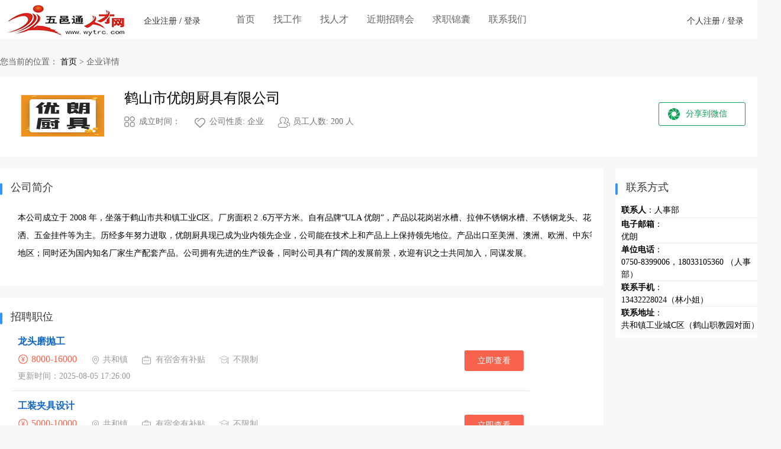

--- FILE ---
content_type: text/html
request_url: http://www.wytrc.com/qyz.asp?y=24255
body_size: 7049
content:

<!DOCTYPE html PUBLIC "-//W3C//DTD XHTML 1.0 Transitional//EN" "http://www.w3.org/TR/xhtml1/DTD/xhtml1-transitional.dtd">
<html xmlns="http://www.w3.org/1999/xhtml">
<head>
<meta http-equiv="Content-Type" content="text/html; charset=utf-8" />



<title>鹤山市优朗厨具有限公司-五邑通人才网、鹤山人才网、江门人才网</title>
<link href="css/demo9.css" rel="stylesheet" type="text/css" />
<link href="css/css.css" rel="stylesheet" type="text/css" />
<link href="css/layui.css" rel="stylesheet" type="text/css" />
  <link rel="stylesheet" href="css/so.css">
  	<link rel="stylesheet" href="css/comapply_1.css" type="text/css" />

<!---滚动--->
<link rel="stylesheet" type="text/css" href="css/jquery.gun.css" />
<script type="text/javascript" src="js/jquery-1.7.2.min.js"></script>
<script type="text/javascript" src="js/jquery.gun.js"></script>
<script type="text/javascript">
$(document).ready(function(){	
	$('div#slide_c').iFadeSlide({
		field:$('div#slide_c .fullimg'),
		icocon:$('div#slide_c .ico_c')
	});		
})
</script>
<!---滚动--->
    <script type="text/javascript" src="js/jquery.js"></script>
    <script type="text/javascript" src="js/qrcode.js"></script>
<script type="application/javascript">
    $(function () {
        //实例化二维码并调整二维码大小
        var qrcode = new QRCode(document.getElementById("qrcode"), {
            width: 130,
            height: 130,
            correctLevel: QRCode.CorrectLevel.L
        });

        //生成二维码
        function makeCode() {
            //qrcode.clear();
            qrcode.makeCode("http://www.wytrc.com/m/qyz.asp?y=24255");
        };

        //调用生成二维码方法
        makeCode();
    })
</script>


<style>
.xdiv {
width:100%;
padding: 10px;
line-height: 30px;

}
.ximg {
float:right;
width:280px;
height:210px
padding:10px;
	margin-top: 5px;

} 

</style>

<!--百度地图--->
<style type="text/css">
#allmap {width:730px;height:450px;overflow: hidden;margin:0;}
#l-map{height:100%;width:78%;float:left;border-right:2px solid #bcbcbc;}
#r-result{height:100%;width:20%;float:left;}
</style>
<script type="text/javascript" src="http://api.map.baidu.com/api?v=1.5&ak=GNZXvNmLDxuwY9mbxLcAqGE9txUhunyu"></script>

<!--百度地图--->


</head>
<body leftmargin="0" topmargin="0" marginwidth="0" marginheight="0" background="images/bg01002.gif">
<div class="header_box">


  <div class="nav">
    <div class="nav_bg2">
      <div class="nav_cont_content">
        <div class="index_nav_left"></div>
        <div class="nav_cont">
         
          
         <div class="logo fl"><a href="http://www.wytrc.com"><img src="picture/14754791367.png"  class="png"  /></a></div>
         
          <div class="qdeng fl"><a href="reg.asp?w=1">企业注册</a> / <a href="dl.asp">登录</a></div>
          
           <ul class="nav_list">
                        <li class="nav_list_hover"> <a href="index.asp"  class="png"> 首页 </a>
              <div class="nav_icon"> </div>
            </li>
                        <li class=""> <a href="zp.asp"  class="png"> 找工作 </a>
             
            </li>
                        <li class=""> <a href="qz.asp"  class="png"> 找人才 </a>
              <div class="nav_icon"> </div>
            </li>
                        <li class=""> <a href="wz.asp?y=46"  class="png"> 近期招聘会 </a>
              <div class="nav_icon"> </div>
            </li>
                        <li class=""> <a href="wzall.asp"  class="png"> 求职锦囊 </a>
              <div class="nav_icon"> </div>
            </li>
                        <li class=""> <a href="web.asp?x=51"  class="png"> 联系我们 </a>
            
            </li>
            
          </ul>
          
          
           <div class="qdeng fr"><a href="reg.asp?w=2">个人注册</a> / <a href="dl.asp">登录</a></div>
           
           
         
        </div>

      </div>
    </div>
  </div>

</div>





<!-- 广告位 -->





<div class="yun_content">
		<div class="current_Location png"> 您当前的位置：
			<a href="index.asp">首页</a> >
			<span>企业详情 </span>
		</div>

		<div class="com_show_topbox" >
			<div class="com_show_topleft">
				<div class="com_show_toplogo">
				
                    
                    <img src="/ktapic/20220702155059672.jpg"  width="140px" height="70px" >
                    
				</div>
			</div>
			
			<div class="com_show_topcont">
				<div class="com_show_comname">
					<h1 class="com_show_comname_n">
						鹤山市优朗厨具有限公司
											</h1> 
					
					 
													
                        					 
					
										
					<div id="status_div" style="display:none; width:350px;">
						<div id="claimmsg"></div>
						<div class="admin_qx_bth" style="text-align:center;padding:10px;border-radius:20px;">
							<input type="button" onClick="layer.closeAll();" class="admin_examine_bth_qx" style="width:70px;height:29px;color:#fff;border:none;font-size:14px;border-radius:3px;background:#f60;" value='关闭'>
						</div>
					</div>
				</div>

				<div class="com_show_cominfo">
											<span class="com_show_cominfo_s">
							<i class="com_show_cominfo_icon com_show_cominfo_icon_hy"></i>
							成立时间：
						</span>
					 
					
											
					 
					
				  <span class="com_show_cominfo_s">
							<i class="com_show_cominfo_icon com_show_cominfo_icon_xz"></i>
公司性质: 企业 
				  </span>
					 
					
											<span class="com_show_cominfo_s ">
							<i class="com_show_cominfo_icon com_show_cominfo_icon_rs"></i>
							员工人数: 200 人 
				  </span> 
					 
					
					 
					
									</div>
			</div>

<div class="com_mokewm">
 
          <div class="com_mok"> <a href="javascript:void(0);" onmousemove="$('#getwapurl').show();" onmouseout="$('#getwapurl').hide();" class="com_job_cz_wx" rel="nofollow">分享到微信</a>
            <div class="comapply_sq_r_cy none" id="getwapurl">
              <div class="comapply_sq_r_cont"> 
                <div class="comapply_sq_r_tipa"> 微信扫一扫：分享</div>
                <div id="qrcode" style="margin-top: 20px;margin-left: 20px;margin-bottom:10px;"></div>
                <div class="comapply_sq_r_tipsm"> ↑微信扫上方二维码↑<br>
                  便可将本文分享至朋友圈</div>
              </div>
            </div>
            </div>      
            
            </div>
			
            
		</div>

		<div class="con_show_left">
            <div class="com_show_leftbox none"  id="companybusiness" data-slide='1'>
           <div class="com_show_tit"><span class="com_show_tit_s"><i class="com_show_tit_line"></i>工商信息</span></div>
           
				<div class="com_show_leftcont">
 				<div class="business none" id="businessInfo">
					<div class="businessInfo">
						<ul class="basicMsgList clearfix">
							<li>
								<div class="clearfix"><span>统一社会信用代码：</span><em id="creditCode"></em></div>
							</li>
							<li>
								<div class="clearfix"><span>成立日期：</span><em id="estiblishTime"></em></div>
							</li>
							<li>
								<div class="clearfix"><span>组织机构代码：</span><em id="orgNumber"></em></div>
							</li>
							<li>
								<div class="clearfix"><span>经营期限：</span><em id="Time"></em></div>
							</li>
							<li>
								<div class="clearfix"><span>企业类型：</span><em id="companyOrgType"></em></div>
							</li>
							<li>
								<div class="clearfix"><span>登记机关：</span><em id="regInstitute"></em></div>
							</li>
							<li>
								<div class="clearfix"><span>经营状态：</span><em id="regStatus"></em></div>
							</li>
							<li>
								<div class="clearfix"><span>注册资本：</span><em id="regCapital"></em></div>
							</li>
						</ul>
						
						<dl class="basicMsgList"><dt>注册地址：</dt><dd id="regLocation"></dd></dl>
						<dl class="basicMsgList mt20"><dt>经营范围：</dt><dd id="businessScope"></dd></dl>
						
						<div class="qxb clearfix">
							<div class="qxb_tg">
								<span>以上内容由</span>
								<div class="hxb">
									<a href="" class="tianyancha" id="tianyancha" target='_blank'></a>
								</div>
								<span>提供</span>
							</div>
						</div>

					</div>
				</div>	</div>
                </div>
                 <div class="com_show_leftbox">
           <div class="com_show_tit"><span class="com_show_tit_s"><i class="com_show_tit_line"></i>公司简介</span></div>
                <div class="com_show_leftcont" id="company" >
                 <div class="con_show_introduction">
					                        <div style="width:100%;height:auto; overflow:hidden" id="com_content" class="company_img_auto"><div class="xdiv">
			
本公司成立于 2008 年，坐落于鹤山市共和镇工业C区。厂房面积 2 .6万平方米。自有品牌“ULA 优朗”，产品以花岗岩水槽、拉伸不锈钢水槽、不锈钢龙头、花洒、五金挂件等为主。历经多年努力进取，优朗厨具现已成为业内领先企业，公司能在技术上和产品上上保持领先地位。产品出口至美洲、澳洲、欧洲、中东等地区；同时还为国内知名厂家生产配套产品。公司拥有先进的生产设备，同时公司具有广阔的发展前景，欢迎有识之士共同加入，同谋发展。</div>
                        </div>
                       
									</div>

				<div class="clear"></div>
                
				
				</div>
                </div>
				
				
				 
                
				
				 
				
				
                  <div class="com_show_leftbox">
           <div class="com_show_tit"><span class="com_show_tit_s"><i class="com_show_tit_line"></i>招聘职位</span></div>
           
				     <div class="com_show_leftcont">

				<div class="comshow_job" id="company_job_list">
					 
					
                    
                    
                    
                    
                                 
													<div class="firm_post">
								<div class="fpc_name">
									<a href="zpz.asp?y=37935" target="_blank">龙头磨抛工</a>
								</div>
								
								<div class="firm_post_joblist">
																			<span class="comshow_job_xz"><i>8000-16000</i></span> 
									 

																			<span class="comshow_job_city">共和镇</span>
									 
									
																			<span class="comshow_job_jy">有宿舍有补贴</span>
									 
									
																			<span class="comshow_job_xl">不限制</span> 
																	</div>

																	<div class="firm_post_jobtime">更新时间：2025-08-05 17:26:00</div>
																<a href="zpz.asp?y=37935" class="firm_post_jobbth">立即查看</a>
							</div>
                        			             
													<div class="firm_post">
								<div class="fpc_name">
									<a href="zpz.asp?y=37883" target="_blank">工装夹具设计</a>
								</div>
								
								<div class="firm_post_joblist">
																			<span class="comshow_job_xz"><i>5000-10000</i></span> 
									 

																			<span class="comshow_job_city">共和镇</span>
									 
									
																			<span class="comshow_job_jy">有宿舍有补贴</span>
									 
									
																			<span class="comshow_job_xl">不限制</span> 
																	</div>

																	<div class="firm_post_jobtime">更新时间：2025-10-16 18:51:00</div>
																<a href="zpz.asp?y=37883" class="firm_post_jobbth">立即查看</a>
							</div>
                        			             
													<div class="firm_post">
								<div class="fpc_name">
									<a href="zpz.asp?y=37881" target="_blank">PLC电气工程师</a>
								</div>
								
								<div class="firm_post_joblist">
																			<span class="comshow_job_xz"><i>8000-12000</i></span> 
									 

																			<span class="comshow_job_city">共和镇</span>
									 
									
																			<span class="comshow_job_jy">有宿舍有补贴</span>
									 
									
																			<span class="comshow_job_xl">不限制</span> 
																	</div>

																	<div class="firm_post_jobtime">更新时间：2025-05-24 08:42:00</div>
																<a href="zpz.asp?y=37881" class="firm_post_jobbth">立即查看</a>
							</div>
                        			             
													<div class="firm_post">
								<div class="fpc_name">
									<a href="zpz.asp?y=37785" target="_blank">物料员</a>
								</div>
								
								<div class="firm_post_joblist">
																			<span class="comshow_job_xz"><i>4500-6000</i></span> 
									 

																			<span class="comshow_job_city">共和镇</span>
									 
									
																			<span class="comshow_job_jy">有宿舍有补贴</span>
									 
									
																			<span class="comshow_job_xl">高中或以上</span> 
																	</div>

																	<div class="firm_post_jobtime">更新时间：2025-06-11 16:32:00</div>
																<a href="zpz.asp?y=37785" class="firm_post_jobbth">立即查看</a>
							</div>
                        			             
													<div class="firm_post">
								<div class="fpc_name">
									<a href="zpz.asp?y=31340" target="_blank">数控调机员</a>
								</div>
								
								<div class="firm_post_joblist">
																			<span class="comshow_job_xz"><i>8000-9000</i></span> 
									 

																			<span class="comshow_job_city">鹤山市</span>
									 
									
																			<span class="comshow_job_jy">有宿舍水电费自理</span>
									 
									
																			<span class="comshow_job_xl">中专或以上</span> 
																	</div>

																	<div class="firm_post_jobtime">更新时间：2025-05-24 08:42:00</div>
																<a href="zpz.asp?y=31340" class="firm_post_jobbth">立即查看</a>
							</div>
                        					
                                            
                                            
                      <div class="fy clear"><b>1</b> </td></tr></table></div>
				</div>                    
                                            
                                    
                                            
                                            
                                            
                                            		
                         
						
						 

									</div>	</div>
	</div>
		
		

		<div class="con_show_right">
        
        		


			

			<div class="con_show_right_box">
            <div class="com_show_tit"><span class="com_show_tit_s"><i class="com_show_tit_line"></i>联系方式</span></div>
				
			
				
				<div class="com_show_touch">
																		<div class="com_show_touch_login_box">
								<div class="com_show_touch_login">
							<table width="100%" cellspacing="0" cellpadding="5">
					
					
				
					<tr>
						<td width="175" align="right" height="24" bgcolor="#FFFFFF" style="border-left-width: 1px; border-right-width: 1px; border-top-width: 1px; border-bottom: 1px dotted #D3E9ED">
						<p align="left" style="line-height: 150%"><b>联系人</b>：人事部</td>
					</tr>
					<tr>
						<td width="175" align="left" height="24" bgcolor="#FFFFFF" style="border-left-width: 1px; border-right-width: 1px; border-top-width: 1px; border-bottom: 1px dotted #D3E9ED">
						<p style="line-height: 150%"><b>电子邮箱</b>：<br>优朗</td>
					</tr>
					<tr>
						<td height="24" width="175" align="left" bgcolor="#FFFFFF" style="border-left-width: 1px; border-right-width: 1px; border-top-width: 1px; border-bottom: 1px dotted #D3E9ED">
						<p style="line-height: 150%"><b>单位电话</b>：<br>0750-8399006，18033105360 （人事部）</td>
					</tr>
					<tr>
						<td height="24" width="175" align="left" bgcolor="#FFFFFF" style="border-left-width: 1px; border-right-width: 1px; border-top-width: 1px; border-bottom: 1px dotted #D3E9ED">
						<p style="line-height: 150%"><b>联系手机</b>：<br>13432228024（林小姐）</td>
					</tr>
					
					<tr>
						<td height="24" width="175" align="left" bgcolor="#FFFFFF" style="border-left-width: 1px; border-right-width: 1px; border-top-width: 1px; border-bottom: 1px dotted #D3E9ED">
						<p style="line-height: 150%"><b>联系地址</b>：<br>共和镇工业城C区（鹤山职教园对面）</td>
					</tr>
					
					
					
				</table>
								</div>
							</div>
                         
					
				</div>
			</div>

			
			
		</div>

	</div>





<div class="hp_foot fl clear">
<div class="w1000"><div class="menu clearfix">
        <div class="menuInfo l">
            
            
            
            
             
            
            <div class="menuItem l home">
                <div class="title">
                    关于我们
                </div>
                   
                <a href="web.asp?x=49" target="_blank" class="item l">关于我们</a>
                
                <a href="web.asp?x=50" target="_blank" class="item l">五邑通产品目录</a>
                
                <a href="web.asp?x=51" target="_blank" class="item l">联系我们</a>
                

            </div>
            
            
            
            <div class="menuItem l ">
                <div class="title">
                    个人求职
                </div>
                   
                <a href="reg.asp?w=2" target="_blank" class="item l">注册简历</a>
                
                <a href="qz.asp" target="_blank" class="item l">找人才</a>
                
                <a href="http://www.wytrc.com/images/word/qz.rar" target="_blank" class="item l">求职者简历表</a>
                

            </div>
            
            
            
            <div class="menuItem l ">
                <div class="title">
                    企业招聘
                </div>
                   
                <a href="reg.asp?w=1" target="_blank" class="item l">企业注册</a>
                
                <a href="zp.asp" target="_blank" class="item l">找工作</a>
                
                <a href="http://www.wytrc.com/images/word/zp.rar" target="_blank" class="item l">招聘单位登记表</a>
                

            </div>
            
            
            
            <div class="menuItem l ">
                <div class="title">
                    资讯中心
                </div>
                   
                <a href="wz.asp?y=48" target="_blank" class="item l">最新资讯</a>
                
                <a href="wz.asp?y=46" target="_blank" class="item l">招聘会信息</a>
                
                <a href="wzall.asp" target="_blank" class="item l">求职锦囊</a>
                

            </div>
            
            
            
            <div class="menuItem l ">
                <div class="title">
                    帮助中心
                </div>
                   
                <a href="web.asp?x=45" target="_blank" class="item l">常见问题</a>
                

            </div>
            
            
            
            
          
            
            <div class="clear"></div>
        </div>
        <div class="phoneInfo l">
            <div class="Itemx">
                <div class="Title">微信公众号</div><img src="images/g1.jpg" alt ="微信公众号">
            </div>
            <div class="Itemx">
                <div class="Title">客服微信</div>
                <img src="images/a1.jpg" alt="客服微信">
            </div>
            <div class="Itemx">
                <div class="Title">招聘求职微信</div>
                <img src="images/a318.jpg" alt="客服微信">
            </div>
            
              <div class="Itemx">
                <div class="Title">客服服务员</div>
                <img src="images/a319.jpg" alt="客服微信">
            </div>
            
        </div>
        <div class="phoneInfo server-info r">
            <div class="Item">
                <div class="Title">服务热线</div>
                <div class="info">
                    <p>招聘求职：0750-8888855、8906820、8837689</p>
                   <p>广告联系：0750-8906820、8837689</p> 
                </div>
            </div>
        </div>
    </div></div>
<div class="clear"></div>
     <div class="hp_foot_bt">
     <div class="hp_foot_bt_c">
          <p>Copyright C 2013-2020 All Rights Reserved 版权所有 鹤山人才网 <i class="hp_foot_bt_cr"><a href="https://beian.miit.gov.cn/" target="_blank">粤ICP备16090656号</a></i></p>
          <p>联系地址：鹤山市沙坪大鹏路173号二楼自编号201、203   </p>
      	  </p><p>招聘、求职专线：0750-8888855、8906820、8837689&nbsp; 技术支持：<a href="http://www.kt35.com/" target="_blank">桂林网站建设</a>&nbsp;<script type="text/javascript" src="https://s95.cnzz.com/z_stat.php?id=1260782241&web_id=1260782241"></script></p>	
     </div> </div>
</div>
</body></html>

--- FILE ---
content_type: text/css
request_url: http://www.wytrc.com/css/demo9.css
body_size: 11277
content:
@charset "gb2312";
/*indexlogin*/
.index_frist_login{width:100%; float:right; background:#fff;height:175px; position:relative}
.index_frist_user{ padding-left:75px; position:relative; padding-top:20px;}
.index_frist_pic{width:50px;height:50px; position:absolute;left:10px;top:18px;}
.index_frist_hi{width:100%; }
.index_frist_hi_p{ font-size:12px;color:#999; padding-top:5px;}
.index_frist_pic_bg{ display:inline-block;width:50px;height:50px;border-radius:50%; background:#e7e7e7 url(../images/usericon.png) no-repeat center center}
.index_frist_login_bth{width:100%; padding-top:20px; position:relative}
.index_frist_login_bth_l{width:50px;height:28px; line-height:28px; display:inline-block;border-radius:3px; background:#ff4400 url(../images/user_log.png) no-repeat 20px center;color:#fff; font-size:14px; padding-left:40px;margin-left:10px;}
.index_frist_login_bth_l:hover{color:#fff; background:#d74510 url(../images/user_log.png) no-repeat 20px center;text-decoration:none;}
.index_frist_login_bth_reg{width:90px;height:28px; line-height:28px; display:inline-block;border-radius:3px; background:#ff4400;color:#fff; font-size:14px; text-align:center; margin-left:10px;}
.index_frist_login_bth_reg:hover{color:#fff; background:#d74510; text-decoration:none;}
.index_frist_login_sj{ padding-left:20px; padding-top:15px; position:relative}
.index_frist_login_bth_sj_a{color:#ef494a}
.index_frist_login_bth_m{ position:absolute;right:10px;top:20px; line-height:28px; font-size:12px;color:#2384e3;}
.index_frist_login_bth_m:hover{color:#f60;}
.index_frist_login_other{ margin-top:10px;}
.index_frist_login_other_tit{border-top:1px solid #ddd; position:relative}
.index_frist_login_other_tit_s{ display:inline-block; position:absolute;left:10px;top:10px;color:#666; font-size:14px; line-height:30px;}
.index_frist_login_other_xl{width:30px;height:30px; background:url(../images/kj_icon.png) no-repeat 0 0; display:inline-block;}
.index_frist_login_other_wx{width:30px;height:30px;background: url(../images/kj_icon.png) no-repeat -60px 0px;display:inline-block; margin-right:5px; }
.index_frist_login_other_qq{width:30px;height:30px; background:#40c100; display:inline-block;background: url(../images/kj_icon.png) no-repeat  -30px 0; margin-right:5px;}
.index_frist_login_other_box{ position:relative; padding-left:110px;border-top:1px solid #eee; margin-top:15px; padding-top:10px;}
.index_frist_login_other_box a:hover{box-shadow: 0 0 20px rgba(0,0,0, .1);border-radius:50%;}
.wxcode_login {width: 35px;height: 35px;background: url(../images/eer.png) no-repeat;position: absolute;right:5px;top:5px;cursor: pointer; z-index:100}
.wxcode_login_c{width: 35px; position:relative; display:block}
.wxcode_login_c_icon {display: inline-block;width: 80px;height: 25px;text-align: center;line-height: 25px;font-size: 14px;color: #FF8C14;background: url(../images/sm_login.png) no-repeat;position:absolute;top: 0px;right:40px;}

.normal_login {width: 35px;height: 35px;background: url(../images/pc.png) no-repeat;position: absolute;right:13px;top: 13px;cursor: pointer;display: none;}
.wxlogintext {margin: 0 auto;width: 100%;height: 110px;text-align:center; padding-top:10px;}
.wxlogintext img {width: 110px;height: 110px;border: 0px;}
.wxlogintxt {margin: 0 auto;width: 190px;text-align:center;margin-top:10px;height:25px;line-height: 25px;background-color: #EEEEEE;color: #999999;border-radius: 30px;}
.yun_Indexlogin_yzm_img{width:110px;height:43px;}


.login_after_box{ padding:0px 20px;}
.login_after_welcome{width:100%; padding:20px 0 10px 0; font-size:16px; font-weight:bold; text-align:center}
.login_after_userlogo{width:100%; padding-top:30px;  text-align:center;height:80px; position:relative ; float:left}
.login_after_comlogo{z-index:10}
.login_after_combg{}
.login_after_username{width:100%; font-size:14px;color:#787b7e; text-align:center; float:left;height:20px; line-height:20px; overflow:hidden; margin-top:10px;}
.login_after_username_id{color:#ff6a6a}
.login_after_webrname{width:100%; font-size:12px;color:#787b7e; text-align:center; padding:5px 0 5px 0;border-bottom:1px solid #e6e6e6; float:left}
.login_after_ztbox{width:100%; padding-top:8px;color:#787b7e; float:left}
.login_after_zt_list{width:81px;border-right:1px solid #e6e6e6; float:left;text-align:center; font-size:12px;}
.login_after_zt_list a{color:#787b7e;}
.login_after_zt_list a:hover{ text-decoration:none;}
.login_after_zt_list_n{ display:block;width:100%; font-size:18px; color:#1c99ef}
.login_after_zt_list_end{border:none;}
.login_after_bthbox{width:100%; float:left}
.login_after_bth{width:95px;height:30px; line-height:30px; display:inline-block; background:#1c99ef;color:#fff; text-align:center; margin-top:15px; float:left;border-radius:3px; font-size:12px;}
.login_after_bthend{width:105px;height:30px; line-height:30px; display:inline-block; background:#ff6a6a;color:#fff; text-align:center; margin-top:15px; float:left;border-radius:3px;font-size:12px; margin-left:10px;}
.login_after_bttc{width:30px;height:30px; line-height:30px; display:inline-block; background:#ebf6ff url(../images/yun_intc.png) no-repeat center center;margin-top:15px; float:right;border-radius:3px;}
.login_after_bth:hover{ background:#00b2fc;color:#fff; text-decoration:none}
.login_after_bthend:hover{ background:#f84848;color:#fff; text-decoration:none}
.login_after_user_box{width:100%; float:left; padding:15px 0 10px 0;border-bottom:1px dashed #eee; color:#787b7e;}
.login_after_user_photo{ float:left}
.login_after_user_photo img{border-radius:50%;}
.login_after_user_name{ width:165px;float:left; padding-left:10px;}
.login_after_user_webname{ padding:6px 0 0 0;height:20px; line-height:20px; overflow:hidden ;    overflow: hidden;white-space: nowrap;text-overflow: ellipsis;}
.login_after_user_uname{width:100%;height:20px; line-height:20px; overflow:hidden; margin-top:5px;}
.login_after_userbth{width:95px;height:30px; line-height:30px; display:inline-block; background:#1c99ef;color:#fff; text-align:center; margin-top:15px; float:left;border-radius:3px; font-size:12px;}
.login_after_userbthend{width:105px;height:30px; line-height:30px; display:inline-block; background:#ff6a6a;color:#fff; text-align:center; margin-top:15px; float:left;border-radius:3px;font-size:12px; margin-left:10px;}
.login_after_usergz{width:120px;height:40px; line-height:40px; display:inline-block; background:#1c99ef;color:#fff; text-align:center; margin-top:15px; float:right;border-radius:3px;}
.login_after_userbth:hover{ background:#00b2fc;color:#fff; text-decoration:none}
.login_after_userbthend:hover{  background:#f84848;color:#fff; text-decoration:none}
.login_after_usergz:hover{ background:#00b2fc;color:#fff; text-decoration:none}

/*indexlogin end*/

.index_body_box{width:100%;height:100%; background:#fff;}
.index_body{width:100%;}
.yun_Announcement{width:432px;height:34px; line-height:34px;padding: 0 0 0 25px;color:#666; background:#fff url(../images/job-gg.png) no-repeat 8px 10px;overflow:hidden;border:1px solid #e1e1e1; margin-top:10px; float:left}
.yun_Announcement ul li a{ display:inline-block;color:#3377cc; margin-right:20px;}
.yun_Announcement ul li .yun_new_dt_em{color:#999; margin-left:20px;}





.yuin_index_r{width:290px;height:268px;border:1px solid #e6e6e6;float:right; margin-top:15px;}
.yun_kp_r_login{position:relative;width:270px; padding:10px 10px 0px 10px; float:left}
.yun_kp_r_login_img{width:60px; float:left}
.yun_kp_r_login_r{width:200px; float:left; padding-left:10px; line-height:23px; }
.yun_kp_r_login_r_red{color:#f60}
.yun_kp_r_login_b{width:100%; float:left; margin-top:20px;}
.yun_kp_r_login_sub{ display:inline-block;width:80px;height:25px; line-height:25px; text-align:center;  background:#ff4400; font-family:����; font-size:12px; font-weight:bold;color:#fff; margin-left:8px; float:left}
.yun_kp_r_login_icon{ background:#ff4400 url(../images/user_log.png) no-repeat 14px 5px; padding-left:15px;}
.yun_kp_r_login_sub:hover{color:#fff; text-decoration:none; background:#ea460a}
.yun_kp_r_login_icon:hover{ background:#ea460a url(../images/user_log.png) no-repeat 24px 5px;}
.yun_kp_other_login{width:100%;border-top:1px solid #eeeeee; border-bottom:1px solid #eeeeee;margin-top:15px; float:left; padding-top:5px; padding-bottom:5px;}
.yun_kp_other_login_name{ display:block; line-height:25px; float:left; padding-left:10px;}
.yun_kp_other_login_icon{ display:inline-block; float:left; margin-right:8px;}
.yuin_index_r_b{width:223px; background:#fff; padding:2px; float:left; }
.yuin_index_r_bg{width:100%; float:left; }
.yuin_index_r_h1{width:100%;height:30px; line-height:30px; font-size:14px; border-top:1px solid #eee; float:left; background:#f7f7f7}
.yun_index_h1_list{width:220px;  float:left;}
.yun_index_h1_list li{width:120px;height:28px; line-height:28px; float:left;border-right:1px solid #f8f6f6;border-left:1px solid #f8f6f6; text-align:center; cursor:pointer;font-size:12px;}
.yun_index_h1_list  .yun_index_h1_cur{ background:#fff;height:29px; line-height:29px; position:relative; font-weight:bold }
.yun_index_h1_list  .yun_index_h1_cur span{width:120px; height:33px; background:#fff; display:block; position:absolute;left:0px;top:0px;font-size:16px;}
.yun_index_h1_list  .yun_index_h1_cur i{width:120px;height:3px; background:#f60; position:absolute;left:0px;top:-2px; display:block}
 .yun_index_h1_list  .yun_index_h1_cur a{color:#f60;}
.yun_in_news{width:100%; float:left}
.yun_in_news li{width:100%; float:left; padding-top:7px;text-overflow:ellipsis; overflow:hidden; white-space:nowrap; }
.yun_in_news li .yun_in_news_span{ display:inline-block;width:17px;height:17px; background:#e9e5e5; text-align:center; line-height:16px;color:#333; float:left; margin-left:10px; font-family:microsoft yahei,����;border-radius:2px; }
.yun_in_news_a{width:250px;height:20px; line-height:20px; overflow:hidden; display:inline-block; line-height:16px; padding-left:10px; float:left}
.yun_in_news li .yun_in_news_span_cur{ background:#3b8ee3;color:#fff;}
.index_latest_news{width:100%; float:left; padding-top:5px;}
.index_latest_news li{width:250px;height:25px; line-height:25px; margin-left:10px; background:url(../images/new_li.png) no-repeat left center; padding-left:10px;text-overflow:ellipsis; overflow:hidden; white-space:nowrap;}
.index_latest_news li a:hover{color:#f60;}
.w980 {width:1300px;_overflow: hidden;}
.Famous_recruitment {width:100%;float: left; margin-top:10px;_overflow: hidden;}
.Recommended_jobs_cont {width:1298px;;float: left;border:1px solid #e8e8e8; padding-bottom:10px;}
.Recommended_jobs_cont ul li {width:280px;height:50px; line-height:22px; padding-left:5px; padding-top:8px; padding-bottom:5px;border:1px solid #e7e7e7; float:left; margin-top:10px; margin-left:10px;color:#928b8b; font-size:14px; }
.Recommended_jobs_cont ul li .Recommended_jobs_name_a {color:#3b8ee3}
.Recommended_jobs_cont ul li .Recommended_jobs_name { display:block;color:#666;}
.Recommended_jobs_cont ul li .Recommended_jobs_name a {color:#686e72; margin-right:5px;}
.index_Famous_show {width: 310px;border: 1px solid #00C;padding: 1px;position: absolute;top: -1px;left: -1px;padding-top: 51px;}
.index_Emergency_job{width:1300px; float:left; margin-top:10px;}
.Emergency_index_cont{width:1298px;border:1px solid #e8e8e8;  float:left; padding-bottom:10px;}
.Emergency_index_cont li{width:285px;height:65px; border:1px solid #efefef;float: left; margin-left:10px; margin-top:10px; font-size:14px;}
.Emergency_list_t{width:264px; padding:10px 8px 10px 8px;text-overflow:ellipsis; overflow:hidden; white-space:nowrap;color:#1369c0}
.Emergency_index_cont li:hover{ background:#f8f8f8}
.Emergency_list_t .index_Emergency_com_name{color:#1369c0}
.index_Emergency_post_name{color:#686e72;}
.Emergency_list_b{width:260px; padding-left:10px; text-overflow:ellipsis;color:#999; white-space:nowrap; overflow:hidden}
.Featured_Jobs {width:1300px;float: left;position: relative; }
.angle_l_t {width: 14px;height: 14px;background-position: -386px -167px;left: -1px;top: -1px;position: absolute;}
.angle_l_b {width: 14px;height: 14px;background-position: -386px -206px;left: -1px;bottom: -1px;position: absolute;}
.angle_r_t {width: 14px;height: 14px;background-position: -386px -187px;right: -1px;top: -1px;position: absolute;}
.angle_r_b {width: 14px;height: 14px;background-position: -386px -224px;right: -1px;bottom: -1px;position: absolute;}
.Featured_Jobs_list {width:1300px;padding:0px 0 15px 0;float: left; }
.Featured_Jobs_list dl {width:255px;height:65px; border-bottom:1px solid #efefef;border-right:1px solid #efefef;float: left; margin-left:4px; margin-top:10px; font-size:14px;}
.Featured_Jobs_list dl dt {float: left;width: 18px;margin: 10px 5px 0 0}
.Featured_Jobs_list dl dd {width:240px;padding: 2px 0 10px 5px;float: left;line-height:24px}
.Featured_Jobs_list dl dd  {display: block;}
.Featured_Jobs_list dl:hover{ background:#f8f8f8}
.Featured_Jobs_date{color:#999}
.Featured_Jobs_t1{width:100%; float:left}
.Featured_Jobs_t1 img{ ; float:left; margin-top:5px; margin-right:5px;}
.Featured_Jobs_t2{width:100%;height:32px; line-height:32px; overflow:hidden; float:left;text-overflow: ellipsis;white-space: nowrap;}
.Featured_Jobs_name{color:#686e72; margin-right:5px;}
.Featured_Jobs_name_c{color:#1369c0}
.right_banner{width:275px;float:right; margin-right:5px;}
.right_banner a{width:269px; display:block;	border: 1px solid #e5e5e5; padding:2px; margin-top:5px;}
.right_banner img{ display:block}
.right_banner a:hover{border:1px solid #ccc}
.info_news {float: left;width:1298px;position: relative;border:1px solid #acd8f9;background:#fff;}
.index_news_content {width:370px;padding: 10px 19px 10px 10px;margin:5px 0 0 0;float: left;}
.index_news_top {float: left;width: 100%;border-bottom: 1px dotted #ccc;padding-bottom: 10px;}
.index_news_top dt {background:#FFFFFF;border: 1px solid #CCCCCC;float: left;width:60px;}
.index_news_top dt img {display: block; float:left;}
.index_news_top dd {color: #575757;float: left;line-height: 20px;padding-left: 20px;width: 250px;}
.index_news_top dd strong {color: #000000;display: block; font-size:14px;text-overflow: ellipsis; white-space: nowrap;overflow: hidden;}
.index_news_top dd a {color:#F00;}
.index_news_top dd span{ font-size:14px; color:#8c8c8c;}
.index_news_top dd strong a {color:#2b2b22;}
.index_news_top dd strong a:hover{ color:#39C;}
.index_news .index_news_right {width: 100%;float: left}
.index_news .index_news_right ul li {height:35px;line-height:35px; background: url(../images/left_list02.gif) no-repeat 0 17px;padding-left:10px;}
.index_news_right ul li{ font-size:14px; width:360px; padding-left:15px; background:url(../images/hp_dian01.png) no-repeat left center; float:left; line-height:30px; overflow:hidden}
.index_news_right ul li a{ color:#666;}
.index_news_right ul li a:hover{ color:#f60;}
.index_link {width: 100%;float: left;}
.index_link_cont {width:100%; float:left}
.index_link_cont_h1 {width: 100%;height: 35px;line-height: 35px;}
.index_link_cont_h1 span {display: block;float: left;font-size:14px;color:#333; font-weight:bold}
.index_link_cont_h1 a {float: left; margin:0 0 0 5px;color: #285691;}
.index_link_list {width: 100%;float: left;}
.index_link_list_name {width: 1300px; float:left;}
.index_link_list a {margin-left:15px; margin-right:10px;line-height:35px;display: inline-block}
.index_link_l {width: 8px;height: 269px;float: left;background: url(../images/yun_link_l.png) no-repeat left center}
.index_link_list_img {width: 100%;float: left;}
.index_link_list_img a {display: block;float: left; margin:15px 0px 0px 15px;}
.index_lin_sq{color:#f60; text-decoration:underline}
.index_link_list_img img {width: 126px;border: 1px solid #ddd;display: block;float: left;_margin-right: 0px; text-align:center}
.resume_indexlist{width:285px;height:65px; border:1px solid #efefef;float: left; margin-left:10px; margin-top:10px; font-size:14px;}
.resume_indexlist:hover{ background:#f8f8f8}
.resume_indexlist_left{widtrh:35px; float:left; margin-left:10px; margin-top:10px;}
.resume_indexlist_r{width:215px; float:left; padding-left:10px; padding-top:5px; }
.resume_indexlist_yx{width:100%; float:left;color:#999;height:30px; line-height:30px; text-overflow:ellipsis;white-space:nowrap; overflow:hidden}
.resume_indexlist_yx_n{color:#f60; font-weight:bold;}



#mainids .area_left {width:190px;max-height:135px; overflow:auto;float: left; padding-bottom:10px; }
#mainids .area_left a {color:#1c99ef;;overflow: hidden; display:block; padding:0px 0px 0px 20px;height:24px; line-height:24px; margin-top:5px; background:url(../images/job-auction.png) no-repeat 8px 12px; text-align:left}
#mainids .area_left a:hover {color: #3B8EE3;text-decoration:none}
#mainids .area_right {float: left;width:130px;overflow: hidden;padding-left: 5px;line-height: 22px;color: #333;white-space: normal; word-break: break-all; display:none; }
#mainids .area_right a {width: 100%;height: 22px;line-height: 22px;overflow: hidden;text-align: center;display: block;color:#3B8EE3;font-weight: bold}
#mainids .area_right a:hover {color: #333;text-decoration: underline}
#mainids .area_left_bot {width:93px;background-color: #EEEEEE;float: left;height: 22px;line-height: 22px;margin-top: 5px;text-align: center;}
#mainids .area_left_bot a {color: #333;}
#mainids .area_right_bot{width:91px;background-color: #EEEEEE;float: left;height: 22px;line-height: 22px;margin-top: 5px;text-align: center;border-left:1px solid #fff;}
#mainids .area_right_bot a {color: #333}
#mainids .w160 {width: 160px;}
#mainids .w170 {width: 173px;}






#mainids .tlogo ul li.current1 {list-style-type: none;position: relative;width:215px;z-index:1000}
#mainids .tlogo ul li.current1 .on {position: relative;z-index: 1003;}
#mainids .tlogo ul li .show {display: none;left:0px;position: absolute;
text-align: left;top:-2px;width:215px;;box-shadow: 4px 2px 6px #eee; text-align:center;  border: 2px solid #3b8ee3;overflow:hidden}
#mainids .tlogo ul li.current1 .yunFamousenterprises_comname{ font-weight:bold}
#mainids .tlogo .show .area {width:100%;background:#fff;overflow: hidden;padding:155px 0 0;float: left}
#mainids .tlogo ul li.current1 .show {display: block;}



#mainids .tlogo ul li .show_ban {background: #EAE8E8;border: 1px solid #65A9E6;display: none;left: -1px;padding: 1px;position: absolute;text-align: left;top: -1px;width: 313px;}
#mainids .tlogo ul li.current1 .show_ban {display: block;}
#mainids .tlogo .show_ban .area {background: #FFFFFF;overflow: hidden;padding: 55px 0 0;float: left}
#mainids .tlogo ul li.current2 {list-style-type: none;position: relative;width: 313px;}
#mainids .tlogo ul li.current2 .on {position: relative;z-index: 1003;}


.yunFamousenterprises{width:100%; }
.index_left15560 {float: left;width: 1320px;}
.Famous_recruitment_cont {width: 1298px;border-top:1px solid #eee;float: left;  _overflow:hidden ; }
.Famous_recruitment_cont_box{width:1298px;border:1px solid #e6e6e6;border-top:none; float:left; _overflow:hidden}
.Famous_recruitment_cont .tlogo li {border-right: 1px solid #eee;border-bottom: 1px solid #eee;width:200px; height:165px;background: #fff;float: left; text-align:center; position:relative  }
.Famous_recruitment_cont .tlogo li img{ margin-top:20px;}
.yunFamousenterprises_comname{ width:170px; margin:0 auto;height:25px; line-height:25px; text-align:center;color:#666;overflow:hidden; margin-top:10px; position:absolute;left:10px;bottom:10px; z-index:10000}

.Famous_recruitment_act {position: relative}




.cont_Projector{width:585px; float:left;margin:15px 0 0 14px; overflow:hidden; }
.Projector {width:585px;float:left;}
#slides {position: relative;width:585px;height:270px;float:left; z-index:1}
.slides_container {overflow:hidden;position:relative;display:none;width:585px;height:270px;}
.slides_container div.slide {width:585px;height:270px;display:block;}
.slides_container img {width:585px;height:270px;display: block;}
#slides .prev {margin-right: 5px;float:left;}
#slides .next {margin-right: 5px;float:left;}
.pagination {margin:6px 0 0;list-style: none;z-index:9999;position: absolute;bottom: 15px;right:15px;}
.pagination li {float: left;margin: 0 1px;}
.pagination li a {display: block;width: 28px;height:0; padding-top:10px;background:#828183;float: left;overflow: hidden; opacity:0.8}
.pagination li.current a, .pagination li.current a:hover { background:#12619c}
.pagination li a:hover { background-position: 0px -0px }
#slides a:link, #slides a:visited { color: #333 }
#slides a:hover, #slides a:active { color: #9e2020 } 
.index_banner_cont{width:1220px;}
.index_banner_cont a{ display:inline-block;float:left; margin-top:10px;  margin-right:10px;_margin-right:9px;}
.index_banner_cont img{ display:block}
.index_logoin_box{width:239px; float:left;}
.Latest_talent_h1 {width:100%;height:38px;border-bottom:2px solid #2581d6;;float:left}
.Latest_talent_h1 b { width:110px;height:38px; line-height:38px;  float:left;display: block; padding-left:54px;font-size:18px;color:#fff; display:block; position:relative; background:#2581d6; font-weight:normal}
.Latest_talent_h1_icon{width:25px;height:25px; display:inline-block; position:absolute;left:20px;top:5px; background:url(../images/kp_i_icon.png) no-repeat}
.Latest_talent_h1_icon_mq{ background-position:0 -147px;top:7px;}
.Latest_talent_h1_icon_new{ background-position:0 -35px;top:7px;}
.Latest_talent_h1_icon_user{ background-position:0 -65px;top:7px;}
.Latest_talent_h1_icon_news{ background-position:0 -190px;top:7px;}
.Latest_talent_h1_icon_new_post{ background-position:0 -70px;top:7px;}
.Latest_talent_h1_icon_link{ background-position:0 -105px;top:7px;}
.index_Emergency_span{color:#FC9B00; font-size:14px; font-weight:normal; margin-left:5px; font-family:tahoma,arial,"����"}
.Latest_talent_h1 .Famous_tit{ background-position:0 -116px;}
.Latest_talent_h1 .Emergency_tit {background-position:0 -169px;}
.Latest_talent_h1  .HOt_tit{background-position:0 -262px;}
.Latest_talent_h1 .User_tit{background-position:0 -233px;}
.index_News_h1{width:100%;height:40px;}
.index_News_h1  b { height:20px; line-height:20px; border-left:6px solid #f60; float:left;display: block; padding-left:10px;font-size:16px;color:#1F7FCC;margin-top:8px;font-family: ΢���ź�, ����; }
.index_News_h1  .News_tit{	display: block;float: left;color: #2d5382;font-size: 14px;width:74px;height:18px;margin-top:7px; margin-left:10px;background-position:0 -200px;}
.Latest_talent_h1 .index_more{display: block;float: right;text-align: center;margin-top: 10px;font-size:12px;color: #0a8deb;}
.index_News_h1 u{ float:right; text-decoration:none; line-height:40px; margin-right:10px;color:#666}
.index_News_h1 u a{color:#666}
.zx_line{ padding:0px 5px; font-size:12px;color:#999}
.zx_lb_r{ font-size:12px; line-height:38px;}
.zx_lb_rmore{ color: #0a8deb; margin-left:20px;}
.Recommended_jobs_cont_li{width:100%;height:23px; line-height:23px; overflow:hidden; display:block;text-overflow: ellipsis;white-space: nowrap;}
.Recommended_jobs_pin{color:#ed2121; float:left}
.Recommended_jobs_name_cor{color:#1369c0}
.index_buildPic{width:240px; float:right; overflow:hidden}
.index_buildPic_cont{width:250px;}
.index_buildPic  ul li {float: left;display: inline;width: 117px;height: 65px;overflow: hidden;text-align: center;vertical-align: bottom;border-top: 1px solid #E6E6E6;border-left:1px solid #e6e6e6; margin-top:-1px;}
.index_buildPic ul li img{ margin: 9px 0px 0px;}
.index_w1000{width:1300px; margin:0 auto; _overflow:hidden}
.index_news{width:100%; float:left; margin-top:10px;}
/*indexsearch*/
.index_search_left{width:294px;height:268px; float:left;border:1px solid #e6e6e6; margin-top:15px; }
.index_search_left_nav{width:79px; float:left;}
.index_search_left_nav li{width:100%; padding-top:45px; text-align:center; font-size:14px;border-bottom:1px solid #e0dddd; padding-bottom:20px; position:relative}
.index_search_left_nav .nav_cur{ background:#fff}
.index_search_left_icon{width:30px;height:27px; display:block; position:absolute; left:25px;top:15px; background:url(../images/index_nav_icon.png) no-repeat}
.index_search_left_nav_sc{ background-position:0px 0px;}
.index_search_left_nav_wx{ background-position:0px -33px;}
.index_search_left_nav_sj{ background-position:0px -71px;}
.index_search_left_cont{width:260px; float:left}
.index_search{}
.index_search_box{ margin-left:15px;}
.index_search_t{}
.index_search_t span{float: left;margin-left:10px;margin-top:15px;height:34px; line-height:34px; }

.index_serch_text{width:175px;height:34px; line-height:34px;border:none;border:1px solid #ddd; float:right; font-size:14px;color:#aba8a8; margin-top:15px;}
.index_serch_bth{width:260px;height:38px;  background:#4bb402;color:#fff;border:none; font-size:15px; cursor:pointer; overflow:hidden;
margin-top:10px;border-radius:3px;}
.index_serch_bth:hover{ background:#44920e}
.index_header_seach_find{width:180px; cursor:pointer;height:34px;line-height:34px; font-size:14px; background:#fff url(../images/index_icons.gif) no-repeat 158px center;border:1px solid #ddd; float:left;color:#959893; position:relative; z-index:1;; margin-top:10px; padding-left:4px;}
.index_header_seach_find span{ display:block}
.index_header_seach_find_list{width:184px;border:1px solid #ddd; background:#fff; position:absolute ;left:-1px;top:36px;border-top:none;}
.index_header_seach_find_list a{ display:block; line-height:30px; padding-left:10px;}
.index_header_seach_find_list a:hover{ background:#8bc4f7;color:#333; text-decoration:none}
.index_left_s_tag{width:100%;height:100px; overflow:hidden; float:left;margin-top:10px; line-height:22px; margin-left:15px;}
.index_left_s_tag a{ margin-right:5px; display:inline-block; white-space:nowrap; margin-top:5px;}
.index_left_s_tag_span{ display:block; font-weight:bold}
.index_wx_box{ width:184px;padding:15px;}
.index_wx_ewm{width:100%;  text-align:center; font-size:14px; margin-top:10px;}
.index_wx_ewm p{ font-size:16px; padding:5px 0;}
.popWeixin_sm{width:100%;; padding:5px 0; text-align:center; font-size:14px; ;}
.index_wx_box_p2{ font-size:12px;color:#999}
.index_wx_box_p3{ margin-top:10px;color:#F30}
.index_wx_box_p4{width:100%;}
.index_r_wap_box_t_s{ font-size:14px; font-weight:bold; word-break:break-all  }
/*indexwap*/
.index_r_wap{width:190px;height:44px; background:#60abe4; margin-left:32px; float:left; margin-top:20px; position:relative; z-index:20}
.index_r_wap_icon{width:43px;height:43px; background:url(../images/yun_in_icon.png) no-repeat; position:absolute;left:-22px;top:0px;z-index:5}
.index_r_wap_icon_r{width:43px;height:43px;background:url(../images/yun_in_icon.png) no-repeat; position:absolute;right:-22px;top:0px;z-index:5}
.index_r_wap_l{width:65px; height:44px; line-height:44px; padding-left:28px;font-size:14px;color:#fff; float:left;border-right:1px solid #84beea; position:relative; cursor:pointer; z-index:999}
.index_r_weixin{width:65px; height:44px; line-height:44px; padding-left:10px;font-size:14px;color:#fff; float:left; position:relative; cursor:pointer; z-index:999}
.index_r_wap_l_s{ display:block;width:9px;height:6px; background:url(../images/index_wap_icon.png) no-repeat; position:absolute;right:10px;top:20px;}
.index_r_wap_box{width:310px; background:#fff; padding:10px;border:1px solid #ccc; position:absolute;right:-1px;top:44px;}
.index_r_wap_box_t{width:100%; text-align:center;color:#000}
.index_r_wap_box_wx{width:88px; float:left}
.index_r_wap_icon_i{width:23px;height:33px; display:inline-block; background:url(../images/index_icon_w_i.png) no-repeat; position:absolute;left:-15px;top:5px; z-index:10}
.index_r_wx_icon_i{width:33px;height:33px; display:inline-block; background:url(../images/index_icon_w_i.png) no-repeat -4px -35px; position:absolute;right:-20px;top:5px; z-index:10}
.popWeixin {width: 300px;background-color: #fff;padding: 10px;;}
.popWeixin .close {color: #000;font-size: 20px;position: absolute;right: 10px;top: 5px;}
.popWeixin dl{width:100%;color:#000;}
.popWeixin dt {float: left;width: 100px;height: 100px;}
.popWeixin dd {margin-left: 120px;font-size: 16px;font-family: "΢���ź�";background: url(../images/weixin.jpg) 90px 0px no-repeat; line-height:23px;}
/*indexmune*/
.inbdex_box{width:100%; background:#fff; float:left; margin-top:15px;}
.index_left_mune{width:225px; float:left; position:relative }
.index_left_mune_icon{width:39px;height:36px; display:block; background:url(../images/index_mune.png) no-repeat; position:absolute;left:0px;top:0px;}
.index_left_mune_a{ display:block;width:75px;height:77px; float:left;color:#817978}
.index_left_mune_a i{cursor:pointer;}
.index_left_mune_list{width:74px;height:76px;border-right:1px solid #ececec;border-bottom:1px solid #ececec; float:left; cursor:pointer}
.index_left_mune_list dt{width:100%; text-align:center; padding:12px 0}
.index_left_mune_list dd{width:100%; text-align:center}
.index_left_mune_a:hover{ background:#f8f8f8; text-decoration:none}
.index_left_mune_bot{ display:block;width:224px;height:39px; line-height:39px; float:left;border-right:1px solid #ececec;color:#817978; cursor:pointer}
.index_left_mune_bot_s{ display:block; float:left; padding-left:50px; padding-top:5px; margin-right:10px;}
.index_left_mune_bot:hover{ background:#f8f8f8; text-decoration:none}
/*user*/
.Latest_talent_cont{width:100%; float:left; _overflow:hidden}
.Latest_talent_cont_box{width:1250px;}
.com_index_rue_list{width:272px; margin-top:5px; padding-left:10px;}
.com_index_rue_list dl{width:100%; float:left;border-bottom:1px solid #f0f0f0; padding-bottom:10px;}
.com_index_rue_list dt{width:30px; float:left; padding-left:5px; padding-top:7px;}
.com_index_rue_list dt img{border-radius:2px;}
.com_index_rue_list dd{width:225px; float:right}
.com_index_rue_list dd strong{ display:block}
.com_index_rue_list dd strong a{color:#1369c0}
.com_index_rue_list_date{color:#999; font-size:12px;}
.com_index_rue_list_t{width:100%; float:left; padding:5px 0 0 0}
.com_index_rue_list_js{width:100%; float:left;color:#626b77; font-size:12px; padding:5px 0}
.com_index_rue_listspan{color:#aea9a9; font-size:12px; float:left;}
.com_index_rue_list_xz{ margin-right:3px;}
.com_index_rue_list_yx{ width:120px;float:left; padding-top:5px;  font-size:12px;color:#1369c0;height:20px;  overflow:hidden;line-height:20px;text-overflow:ellipsis; 
overflow:hidden; 
white-space:nowrap;}
.f60{color:#e13a22;}
.index_h1_right{ line-height:34px; margin-right:10px;}
/*�����˲�*/
.index_talent{ width:130px;height:20px; line-height:20px;text-overflow:ellipsis; 
overflow:hidden; 
white-space:nowrap; }
.index_exper{ width:100px;height:20px; line-height:20px; overflow:hidden;text-overflow:ellipsis;}
.f61{color:#6a6a6a;}
.Emergency_list_b span{ position:relative; z-index:1;}
.Emergency_list_t_line{ font-size:12px; padding:0px 5px;color:#999}
.index_menutwo{ position:absolute; top:20px; left:10px; z-index:100; background:#fff; border:1px solid #dfe1e3; padding:7px 8px 6px 5px; display:none;}
.index_menutwo strong{ color:#ff0000; padding-bottom:4px; white-space:nowrap;}
.index_menutwo strong i{ padding-left:5px;}
.index_menutwo p{ color:#766e6e; line-height:22px; white-space:nowrap;}
.index_menutwo p i{ color:#ff0000;}
.Emergency_list_b .index_mt_post{ position:relative; z-index:10;}
.Featured_Jobs_t2{}
.Featured_Jobs_t2 span{}
.Featured_Jobs_t2 .index_mt_post{ position:relative; z-index:10;}
.index_menutwo2{ left:0;}
.com_index_rue_list_xz{ display:inline-block; }
.com_index_rue_list_jy {width:61px; float:left; font-size:12px;}
/*����ְλ*/
.j_job_box{width:293px;float:right; margin-top:10px; }
.j_job_box_h1{width:100%;height:38px; line-height:38px; float:left;color: #333;font-weight: normal;border-bottom:2px solid #2581d6}
.j_job_box_h1_span{ float:left;font-size: 18px;}
.j_job_more{display: block;float: right;text-align: center;font-size:12px;color: #0a8deb;;}
.j_job_box_list_cont{width:291px;border:1px solid #e8e8e8; float:left; padding-bottom:6px; }
.j_job_box_list_cont ul{width:100%; }
.j_job_box_list{width:290px; height:30px; float:left; line-height:30px;  font-size:13px; position:relative; margin-top:1px;}
.j_job_box_list_cont ul li .yun_in_news_span{ display:inline-block;width:17px;height:17px; background:#e9e5e5; text-align:center; line-height:16px;color:#333; float:left; margin-left:5px; margin-right:5px; font-family:microsoft yahei,����;border-radius:2px; margin-top:8px; }
.j_job_box_list_cont ul li .yun_in_news_span_cur{ background:#3b8ee3;color:#fff;}
.j_job_box_list_job_name{ color:#004694; margin-left:10px;}
.header_zt{width:100%; overflow:hidden; background:#177fc8; text-align:center}
.y_kp_tj{width:1298px;height:140px;border:1px solid #e6e6e6; float:left; overflow:hidden;zoom:1; margin-top:15px; position:relative}
.y_kp_tj_list {width:1134px; padding:0px 32px; overflow:hidden;}
.y_kp_tj_items {width:181px; margin-top:20px; margin-left:5px;overflow:hidden; display:inline-block; float:left; }
.y_kp_tj_itemss {width:1140px;overflow:hidden;margin-left:8px;}
.y_kp_tj_list li{ float:left;}

.y_kp_tj_pic{width:170px;border:1px solid #e6e6e6;}
.y_kp_tj_p{width:100%; height:23px; line-height:23px; overflow:hidden; font-size:14px; margin-top:10px;}
.y_kp_tj_left{width:30px;height:140px;border-right:1px solid #e6e6e6; position:absolute;left:0px;top:0px;}
.y_kp_tj_right{width:30px;height:140px;border-left:1px solid #e6e6e6; position:absolute;right:0px;top:0px;}
.y_kp_flex-prev{ display:block;width:30px;height:140px; background:#fff url(../images/flex-prev.png) no-repeat 10px 60px;}
.y_kp_flex-prev:hover{ background:#f8f8f8 url(../images/flex-prev.png) no-repeat 10px 60px;}
.y_kp_flex-next{ display:block;width:30px;height:140px; background:#fff url(../images/flex-next.png) no-repeat 10px 60px;}
.y_kp_flex-next:hover{ background:#f8f8f8 url(../images/flex-next.png) no-repeat 10px 60px;}
.index_Emergency_job_880{width:896px; float:left}
.Emergency_index_cont_878{width:894px;}
.Featured_Jobs_list_kp_w900{width:890px}
.yun_kp_user{width:291px;border:1px solid #e8e8e8; float:left;}
.j_job_box_banner{width:293px; float:left; margin-top:10px;}
.yun_kp_login_box{width:100%;height:167px; float:left}
.yun_kp_other_tc{display:inline-block;color:#09F}
.yun_kp_other_gl{ color:#f60; font-weight:bold}
.yun_kp_other_cj{line-height: 25px; padding-left:10px; display:inline-block;}
.index_banner{width:100%; float:left;}
.index_banner img{ margin-top:10px;}





/*tip bottom*/
.tip_bottom {width: 100%;height: 65px;position: fixed;bottom: 0;left: 0;z-index:1000000; }
.tip_bottom_icon {width:155px;height:86px;background: url(../images/i_bottom.png) no-repeat; position:absolute;left:-150px;top:-86px; display:none;}
.tip_bottom_cont {width: 100%;height: 65px;position: relative;}
.tip_bottom_bg{width: 100%;height: 65px; position:absolute;left:0px;top:0px; z-index:9;background-color:#000000;opacity: 0.5; filter:Alpha(opacity=50); }
.tip_bottom_cont_c{width: 100%;height: 65px; position:absolute;left:0px;top:0px; z-index:10}
.tip_bottom_main {width:1300px;height: 65px;position: relative;margin:0 auto}
.tip_bottom_left {width:1300px;position: relative;}
.tip_bottom_ewm{width:110px;height:110px; padding:10px 10px  0 0; text-align:center; position:absolute;right:0px;bottom:3px;}
.tip_bottom_ewm_p{width:100%;height:20px; line-height:20px; text-align:center;color:#fff; font-size:12px; position:relative}
.tip_bottom_ewm_bg{width:90px;height:90px; background:#fff; position:relative; margin:0 auto}
.tip_bottom_ewm_p_icon{width:15px;height:46px; background:url(../images/ewm_icon.png) no-repeat; display:inline-block; position:absolute;right:-15px;top:0px;}

.tip_bottom_close {display: block;width: 11px;height: 11px;background: url(../images/i_bottom_close.png) no-repeat;position: absolute;top: 10px;right: -37px; z-index:10}
.tip_bottom_logo {display: inline-block;color: #fff;font-size: 15px; }
.tip_bottom_logo h1 {font-weight: bolder;line-height: 25px;font-size:18px;font-weight:normal}
.tip_bottom_logo h2 {line-height: 65px;font-size:24px; font-weight:normal;}
.tip_bottom_fast{ font-size:24px; display:inline-block; padding-left:50px; background:url(../images/i_bottomtime.png) no-repeat left center}
.tip_bottom_time{color:#fcff00;font-weight:bold; font-size:28px; }
.tip_bottom_num {display: inline-block;width: 195px;font-size: 17px;color: #fff;text-align: center;}
.tip_bottom_num span {font-size: 31px;font-family: Arial;padding-right: 5px;}
.tip_bottom_member{ position:absolute;right:130px;top:10px;}
.tip_bottom_login,.tip_bottom_reg {display:inline-block;width: 110px;height: 46px;background:#0ea7f8;    border-radius: 4px;color: #fff;line-height: 46px;text-align: center;font-size: 18px;}
.tip_bottom_reg:hover{ background:#ed9914;color:#fff; text-decoration:none;}
.tip_bottom_login:hover{ background:#228dc9;color:#fff; text-decoration:none;}
.tip_bottom_reg {width: 110px;text-align: center;background:#ff9f00;height:46px; line-height:46px; margin-left:10px;}
.tip_bottom_login {margin-left: 25px;}










.kleft1 {
	 margin-left:15px;width: 260px;
	float: left;
}

.kleft1a{
	 margin-top:10px;
}
.kleft1b{
	 margin-top:10px;
}
.kleft1b_1{
		float: left;

	 margin-right:10px;
}
/**职位**/
.zhiwei {
	width:1298px;
	margin-top: 8px;
	margin-right: auto;
	margin-bottom: 5px;
	margin-left: auto;
	background-color: #f2f6fc;
	border: 1px solid #CCC;
	height: 150px;
}
.zhiwei1{margin-top: 10px;width: 450px; float: left; border-right: 1px solid rgb(244, 244, 244); color: rgb(102, 102, 102); font-family: Arial, &quot;Microsoft YaHei&quot;, 微软雅黑, 宋体; font-size: 12px; font-style: normal; font-variant-ligatures: normal; font-variant-caps: normal; font-weight: 400; letter-spacing: normal; orphans: 2; text-align: start; text-indent: 0px; text-transform: none; white-space: normal; widows: 2; word-spacing: 0px; -webkit-text-stroke-width: 0px;  text-decoration-style: initial; text-decoration-color: initial;}
.zhiwei1 .title,.zhiwei2 .title{height: 20px; line-height: 20px; padding: 0px 10px; font-size: 12px; border-radius: 12px; background-color: rgb(3, 120, 216); color: rgb(255, 255, 255); display: inline-block; margin: 0px 0px 10px 30px;}
.zhiwei1 ul,.zhiwei2 ul{margin: 0px; padding: 0px 0px 0px 8px; list-style: none; font-size: 12px; display: block;}
	
.zhiwei1a , .zhiwei1b{margin: 0px 0px 8px 15px; padding: 0px; list-style: none; width:70px; display: block; float: left; font-size: 12px; position: relative; overflow: hidden;}

.zhiwei1a a{color: rgb(100, 100, 100); text-decoration: none; height: 20px; line-height: 20px; border: 1px solid rgb(201, 211, 225); text-align: center; padding: 0px 10px; border-radius: 12px; display: inline-block; transition: background-color 0.2s linear 0s; margin-bottom: 5px;}
.zhiwei1b a{
color: rgb(254, 147, 0); text-decoration: none; height: 20px; line-height: 20px; border: 1px solid rgb(246, 246, 246); text-align: center; padding: 0px 10px; border-radius: 12px; display: inline-block; transition: background-color 0.2s linear 0s; margin-bottom: 5px;}
.zhiwei1a A:hover,.zhiwei1b A:hover{background-color: rgb(3, 120, 216); color: rgb(255, 255, 255);}


.zhiwei2 
{margin-top: 10px;width: 380px; float: left; color: rgb(102, 102, 102); font-family: Arial, &quot;Microsoft YaHei&quot;, 微软雅黑, 宋体; font-size: 12px; font-style: normal; font-variant-ligatures: normal; font-variant-caps: normal; font-weight: 400; letter-spacing: normal; orphans: 2; text-align: start; text-indent: 0px; text-transform: none; white-space: normal; widows: 2; word-spacing: 0px; -webkit-text-stroke-width: 0px;text-decoration-style: initial; text-decoration-color: initial;}
/*尾部*/
.w1000{font-size:14px}
.w1000 .menu {margin:auto;width:100%;padding:30px 10px;}
.w1000 .menu .phoneInfo {border-left:1px solid #ccc;width:528px;color:#999;margin-bottom:30px;}
.phoneInfo .Itemx {margin-left:20px;float:left;}
.w1000 .menu .phoneInfo .Item {width:200px;margin-left:50px;float:left;}
.w1000 .menu .phoneInfo .Item .qrCodeInfo {text-align:center;width:80px;margin-right:10px;}
.w1000 .menu .phoneInfo .Item .qrCodeInfo img {width:100%;}
.w1000 .menu .phoneInfo .Item .Title {color:#2182cc;font-size:14px;font-weight:bold;padding:5px 0;}
.w1000 .menu .phoneInfo .info {line-height:20px;width:200px;}
.w1000 .menu .phoneInfo .info .qqImg {vertical-align:middle;border:0px;}

.w1000 .menu .menuInfo .menuItem {width:100px;margin-left:10px;
	
}
.w1000 .menu .menuInfo .menuItem .title {color:#999;font-weight:bold;font-size:14px;padding:5px 0;text-align: left;}
.w1000 .menu .menuInfo .menuItem a{text-align: left;}
.w1000 .menu .menuInfo .menuItem .item {line-height:25px;height:25px;position:relative;width:100px;text-overflow:ellipsis;white-space:nowrap;overflow:hidden;color:#999;}
.w1000 .menu .menuInfo .menuItem .item:hover {color:#2182cc;}
.l {float:left;}
.r {float:right;}
.clear {clear:both;}
.clearfix {*zoom:1;}

.w1000 .menu .menuInfo{width:550px}
.w1000 .menu .phoneInfo{width:460px}

.w1000 .menu .phoneInfo .Item{width:105px;margin-left:30px}

.w1000 .menu .server-info{width:248px}
.w1000 .menu .server-info .Item .Title,.w1000 .menu .server-info .Item p{text-align:left;margin-bottom:10px}



/*尾部*/


--- FILE ---
content_type: text/css
request_url: http://www.wytrc.com/css/css.css
body_size: 20469
content:
@charset "utf-8";
/* CSS Document */
* {margin: 0;padding: 0;}
body {position: relative;width: 100%;height: 100%;font-size:14px;font-family:"microsoft yahei"}
.body_bg{ background:#f8f8f8}
a {color: #505050;text-decoration: none;outline:none;}
a:hover {color: #CD0200;text-decoration: underline;}
em, i {font-style: normal;}
li {list-style: none outside none;}
img {border: 0 none;vertical-align: middle;}
input {outline: medium none;}
.m5 {margin-top: 5px;}
.m10 {margin-top: 10px;}
.m15 {margin-top: 15px;}
.mt20 {margin-top: 20px;}
.km10 {margin: 10px;}
.km20 {margin: 20px;}

.clear {clear: both;}
.fl {float: left}
.fr {float: right}
.Orange {color: #F60}
.red {color: red;}
.blue {color: #4189d8}
.blod{ font-weight:bold;}
button, input, textarea, th, td { }
.none{display:none;}
#bg{background:rgba(0%,0%,0%,0.5);bottom:0;display:none;left:0;position:absolute;right:0;top 0;width:100%;height:100%;z-index:1001;}
.z-index10{ z-index:10}
.z-index20{ z-index:20}
.z-index30{ z-index:30}
.z-index40{ z-index:40}
.z-index50{ z-index:50}
.z-index60{ z-index:60}
.z-index70{ z-index:70}
.z-index80{ z-index:80}
.z-index90{ z-index:90}
.z-index100{ z-index:100}
/*submit*/
.uesr_submit{color:#fff;background:#1178c3;border:1px solid #2776b0;box-shadow:0 1px 0 #38a7f7 inset;
background-image: -moz-linear-gradient(top, #89c7f8, #1178c3);
background-image: -webkit-gradient(linear, left top, left bottom, color-stop(0, #1f84d4), color-stop(1, #1178c3));border-radius:3px;}
.uesr_submit:hover{ background:#1f84d4; text-decoration:none;color:#fff;}
.yun_bth_pic{height:38px; line-height:38px; background:#f8f8f8 url(../images/pic_img.png) no-repeat 10px center;border:1px solid #ddd; position:relative; padding-left:50px; padding-right:10px;cursor:pointer}
/*color*/
.yun_bg_color{ background:#1c99ef}
.yun_text_color{color:#1c99ef}
.yun_bg_color_hover{ background:#2c81d6}
.yun_z_bg{ background:#2c81d6}
.cblue{color:#1369c0}
/*nav color*/
.nav_list li a:hover { background:#00b2fc;}
.header_fixed_list_cur{ background:#2c81d6}
.header_fixed_list li a:hover{background:#2c81d6;}
/*other color*/
.broadside_con .bro_con_cur {background: #00b2fc;}
.broadside_con a:hover{ background:#00b2fc;}
/*start*/
.w1300{width:1300px; margin:0 auto}
.w1000{width:1300px; margin:0 auto}
/*dome9 ----------------------------------------header*/
.top{width: 100%;height:39px;background:#0378d8;border-bottom:1px solid #edecec}
.top_cot{width: 1300px;margin: 0 auto;line-height:35px;}
.top_left{width:500px;}
.top_left a{color:#fff; margin-left:10px; margin-right:10px;}
.top_cot_content {width: 100%;color:#fff}
.yun_top_q{width:16px;height:18px; display:inline-block; background:url(../images/yun_qq.png) no-repeat; vertical-align:middle; margin-right:3px;}
.yun_top_s{width:16px;height:18px; display:inline-block; background:url(../images/yun_sina.png) no-repeat; vertical-align:middle; margin-right:3px;}
.yun_welcome{height:38px; line-height:38px;color:#fff;}
.yun_topLogin { display:inline-block; float: left;height: 38px;line-height: 38px;position: relative;text-align: center;}
.yun_topLogin a {color: #777777;}
.yun_topLogin a:hover{ text-decoration:none}
.yun_topLogin a.yun_More { background: url(../images/yun_t_menu1.png) no-repeat  70px 17px;display: block; float: left;  height: 38px; padding-left: 10px; position: relative; text-align: left; width: 75px;z-index: 13;}
.yun_topLogin a.yun_Morecurrent { background: url(../images/yun_t_menu2.png) no-repeat  70px 15px #FFFFFF; border-left: 1px solid #edecec;border-right: 1px solid #edecec;padding-left: 9px; width:75px;}
.yun_topLogin .yun_More_cor{color:#ff6a6a}
.yun_Moredown {border:1px solid #edecec;border-top:none;left: 0; position: absolute;top: 35px;z-index: 12; background:#fff}
.yun_topLogin_bth a{ display:inline-block; margin-right:10px; padding-left:25px; background:url(../images/toplogin.png) no-repeat 5px center}
.yun_top_nav_box{ width:295px;padding-left:10px; padding-right:10px; float:left; padding-top:5px;}
.yun_top_nav_h1{width:100%;height:25px; line-height:25px; background:#f8f8f8; font-weight:bold; text-indent:5px; float:left}
.yun_Moredown li {float: left;line-height: 28px; text-align: center;width: 84px;}
.yun_Moredown li a {color: #666666;}
.yun_Moredown li:hover {background-color: #F0F0F0;}
.yun_topNav {display: inline;height: 35px; line-height: 35px;position: relative;text-align: center; width: 485px; z-index:999}
.yun_topNav a {color: #666666;}
.yun_topNav a:hover{ text-decoration:none}
.yun_topNav a.yun_navMore { background: url(../images/yun_t_menu1.png) no-repeat  470px 15px ;display: block; float: left; height: 35px;padding-left: 10px; position: relative;text-align: left;width: 470px;z-index: 203;}
.yun_topNav a.yun_webMorecurrent {background: url(../images/yun_t_menu2.png) no-repeat  70px 15px #FFFFFF;border-left: 1px solid #edecec; border-right: 1px solid #edecec; padding-left: 9px;width: 69px;}
.yun_webMoredown {background-color: #FFFFFF;border: 1px solid #edecec; left: -237px; position: absolute;text-align: left; top: 34px; width: 315px; z-index: 202; overflow:hidden}
.yun_webMoredown .yun_top_nav_box_l {float: left;height: auto;padding-bottom: 5px;padding-left: 10px; padding-top: 5px;width:305px;}
.yun_webMoredown .yun_top_nav_box_l li { float: left;height: 30px;line-height:30px;width:95px;}
.yun_webMoredown .yun_top_nav_box_l li a {color: #666666;}
.yun_webMoredown .yun_top_nav_box_l li a:hover {color: #0095EB;}
.yun_top_nav_box_wx{width:100%;border-top:1px solid #ddd; float:left; padding:10px 0;}
.yun_top_nav_box_wx li{ width:70px;float:left}
.yun_top_nav_box_wx li a {width:50px;height:25px; line-height:25px; background: url(../images/mobile_ico.gif) no-repeat ;display: block;padding-left: 22px; float:left}
.yun_top_nav_box_wx li a.move_01 {background-position: 4px -130px;}
.yun_top_nav_box_wx li a.move_01:hover {background-position: 4px 5px;color: #FF6600 !important;}
.yun_top_nav_box_wx li a.move_02 {background-position: 2px -158px;}
.yun_top_nav_box_wx li  a.move_02:hover {background-position: 2px -23px;}
.yun_top_nav_box_wx li a.move_03 {background-position: 0 -210px;}
.yun_top_nav_box_wx li a.move_03:hover {background-position: 0 -75px;}
.yun_top_nav_box_wx li a.move_04 {background-position: 2px -185px;}
.yun_top_nav_box_wx li a.move_04:hover {background-position: 2px -50px;}
.yun_More_cor_red{color:#ff6a6a}

.header_Remind{ display:inline;width:40px;height:35px;  position:relative; float:right}
.header_Remind_list_a{width:103px;float:left; line-height:22px; padding-left:5px;}
.header_Remind b{color:#F00}
.header_Remind_list{width:110px;border:1px solid #ccc; background:#fff; position:absolute;left:0px;top:34px; padding-right:6px; padding-bottom:5px;; z-index:500; padding-top:5px;}
.header_Remind_hover{ position:relative;  z-index:9999999;}
.header_Remind_hover .header_Remind_list_a{  float:left;line-height:23px;color:#666;}
.header_Remind_hover .header_Remind_list_a a{ display:inline-block;width:73px;float:left}
.header_Remind_em{ display:inline-block;background: url(../images/yun_t_menu1.png) no-repeat 33px 15px;display: block;float: left;height: 35px;padding-left: 10px;position: relative;text-align: left;width: 40px;z-index:600;}
.header_Remind_em_hover{width:38px;border-left:1px solid #ccc;border-right:1px solid #ccc;background:#fff url(../images/yun_t_menu2.png) no-repeat 33px 15px;}
.header_Remind_msg{ display:inline-block;width:17px;height:13px; background:url(../images/xf.gif) no-repeat; margin-top:12px;}
.header_Remind_em_hover .header_Remind_msg{ background:url(../images/xf_h.gif) no-repeat;}
.header_Remind_list_r{color:#f60; font-size:14px;}
.wap_icon{ background:url(../images/sj.png) no-repeat left center; padding-left:15px; display:inline-block;color:#88827e; margin-left:10px;}
.htop_line{ font-size:12px;color:#d0cbc7; padding:0px 10px;}
.htop_line_two{font-size:12px;color:#d0cbc7; padding-left:10px}
.top_dy{color:#88827e;}
.top_logoin {width: 60px;height: 22px;line-height: 22px;text-align: center;background-position: -274px -3px;color: #fff;}
.top_logoin:hover {color: #fff;}
.top_logoin2 {width: 60px;height: 22px;line-height: 22px;text-align: center;background-position: -340px -3px;color: #fff;}
.top_logoin2:hover {color: #fff;}
.top_right_re{}
.top_right {}
.top_right a {color:#929190}
.fastlogin{float:right;line-height:35px}
.fastlogin span{width:60px;float:left;text-align:center}
.fastlogin span img{ float:left; margin:11px 5px 0 0;}
.fastlogin span a{ float:left;}
.fastlogin a:hover{ text-decoration:none}
.top_mune {width: 64px;display: inline-block;background-position: -340px -73px;}
.header_box{width:100%; float:left; height:80px}
.header {width:1300px;margin: 0 auto;}
.header_content{width:1300px; float:left; padding:10px 0;}
.logo img{ max-height:100px; margin-top:8px;margin-right:15px;}
.qdeng{height:66px;line-height:55px;margin-top:8px;margin-right:45px;}


.header_city {color: #a6a6a6; padding-left:20px;width:200px; float:left; margin-top:15px;}
.heder_city_line{background:url(../images/yun_map_icon.jpg) no-repeat;padding-left: 20px;color: #a6a6a6; float:left;}
.header_city_h1 { float:left;font-size: 20px;color: #278edb; float:left; font-size:14px; font-weight:bold; }
.heder_city_jr{ float:left; font-size:14px; font-weight:bold;color:#000}
.header_city_more {width: 70px;float:left; margin-left:10px; line-height:20px; }
.header_city_more a {color: #278edb;}
.header_city_more a:hover {color: #3da8d6;}
.header_seach {width:428px;}
.header_seach_txt {width: 259px;height: 38px;background: url(../images/header_text_bg.jpg) no-repeat 0px 0px;line-height: 38px;color: #9c9c9c;border: none;text-indent: 10px;float: left;font-size:14px;}
.header_seach_sub {width:75px;height: 38px;background: url(../images/header_sub.png) no-repeat;border: none;cursor: pointer;border: none;float: left}
.header_seach_find{width:80px; float:left;height:38px; line-height:38px; padding-left:10px; background:url(../images/job_find.png) no-repeat;color:#555; cursor:pointer; position:relative; z-index:10; font-size:14px;}
.header_seach_find_list{width:86px;background:#fff;border:1px solid #ccc;position:absolute;left:1px;top:35px; text-indent:10px; }
.header_seach_find_list a{ display:block; line-height:23px;color:#969090;}
.header_seach_find_list a:hover{background:#09F;color:#fff; text-decoration:none}
.header_seach_tag{width:100%;height:25px; line-height:25px; float:left;color:#969090;}
.header_seach_tag a{ display:inline-block;color:#969090; white-space:nowrap;}
.nav {width: 100%;height: 66px;position: relative;z-index:8;    background: #fff;}
.nav_cont_content {width:1300px;height: 66px;margin: 0 auto; }
.nav_cont {width:1300px; overflow:hidden;height:66px;
    float: left;
    z-index: 1001;
    position: relative;
    margin-left: 2px;}
.nav_list li {display: inline-block;cursor: pointer;position:relative;float:left; margin-right:1px;}
.nav_list li a {    display: block;
    height: 66px;
    line-height: 66px;
    color: #666;
    float: left;
    padding-left: 15px;
    padding-right: 15px;
    font-size: 16px;}
.nav_list li a span {margin-top: 20px;display: block;height: 20px;float: left}
.nav_list li a:hover {color:#fff;text-decoration: none}
.nav_right_content {width: 130px;height: 44px;position: relative;float: right;z-index:2px; text-align:right}
.nav_right_a a {text-align:center;color: #fff;line-height: 44px; display:inline-block}
.nav_right_span{ display:inline-block; padding-left:5px; padding-right:5px; line-height:40px;color:#fff; }
.nav_right_a a:hover {color: #fff;text-decoration: none}
.yun_content{width:1300px;margin: 0 auto;}
.nav_icon{position: absolute;
    right: 0px;
    top:0px;
    width: 27px;
    height: 18px;}
.nav_icon_new{right:0px;top:0px; }
.nav_icon_hot{right:8px;top:2px; }
.nav_icon img{ display:block}
.index_nav_left{width:225px; float:left; }
.index_nav{float:left;display:inline;width:225px;height:46px; position:relative; z-index:1000000;}
.index_nav .index_nav_tit a{width:225px;height:46px;background:#2c81d6;display:inline-block;color:#fff;line-height:46px;}
.index_nav .index_nav_tit a:hover{color:#fff;background:#207bc0;}
.index_nav .index_nav_tit a .index_nav_tit_name{margin:0 0 0 21px; cursor:pointer;float:left;display:inline;font-size:16px;font-family:"微软雅黑","SimHei";}
.index_nav .index_nav_tit a i.index_nav_tit_icon{width:21px;height:18px; display:block;font-size:14px;float:right;display:inline;margin:15px 10px 0 0; background:url(../images/index_nav_bg.png) no-repeat}

.index_nav .pos{border:1px solid #dadada;width:223px;background:#f8f8f8; position:absolute;left:0;top:46px;display:none}
.index_nav .lst{}
.index_nav .lst ul li{width:220px;height:35px;border-bottom:1px solid #dedede;vertical-align:bottom; position:relative; z-index:2;}
.index_nav .lst ul li:last-child{border-bottom:1px solid #f8f8f8;}
.index_nav .lst ul li a.index_nav_l{display:block;width:220px;height:34px; overflow:hidden;}
.index_nav .lst ul li a.index_nav_l i.hbFntWes{display:block;float:left;font-size:14px;color:#999;margin:11px 0 0 10px;cursor:pointer;}
.index_nav .lst ul li a.index_nav_l p.lnk{display:block;float:left;height:35px;line-height:35px;font-size:14px;color:#666;margin:0 0 0 10px; cursor:pointer;}
.index_nav .lst ul li a.index_nav_l .index_nav_icon{width:6px;height:9px;display:block;float:right;margin:10px 10px 0 0;cursor:pointer; background:url(../images/index_icon1.png) no-repeat}
.index_nav .lst ul li a.index_nav_l b.hbFntWes{font-size:14px;color:#999;}
.index_nav .lst ul li.show{position:relative; z-index:5;margin:-1px 0 0 -1px;_margin:0 0 0 -1px;}
.index_nav .lst ul li.show a.index_nav_l{border:1px solid #298ddb;border-right:1px solid #fff;display:inline-block;width:224px; position:relative; z-index:6;background:#fff;height:33px;top:0px;}
.index_nav .lst ul li.show a.index_nav_l p.lnk{height:33px;line-height:33px;}
.index_nav .lst ul li.show a.index_nav_l i.hbFntWes{margin:10px 0 0 19px;}
.index_nav .lst ul li.show a.index_nav_l b.arr{margin:9px 20px 0 0;}
.posBox{position:absolute;z-index:3;top:0px;left:225px;display:none;border:1px solid #298ddb;background:#fff;padding:2px 10px 10px;zoom:1;}
.index_nav .lst ul li.show .posBox{display:block;}
.index_nav .lst ul li a:hover{ text-decoration:none}
.posJobSort{width:630px; position:relative; z-index:5;}
.posJobSort .l{float:left;display:inline;/*width:315px;*/overflow:hidden;}
.posJobSort .r{float:right;display:inline;width:305px;overflow:hidden;}
.posJobSort dl{margin:0 0 5px -1px;border-bottom:1px dotted #ccc;padding-bottom:15px;width:620px;float:left;overflow:hidden}
.posJobSort  .m10{}
.posJobSort dl.last{border-bottom:0;padding-bottom:10px;}
.posJobSort dl dt{width:120px; float:left;height:35px;line-height:30px;font-size:14px;font-weight:bold; padding-right:10px; text-align:right}
.posJobSort dl dd{width:490px; float:left;}
.posJobSort dl dt a{color:#424242;}
.posJobSort dl dt a:hover{color:#0af;}
.posJobSort dl dd a{color:#424242;display:inline-block;border-right:1px solid #ccc;height:18px;line-height:18px;margin:6px 0 0 0;padding:0 9px;}
.posJobSort dl dd a:hover{color:#0af;}
.header_fixed{width:100%; position: fixed; _position:absolute; height: 45px;top:0px;left:0px; z-index:1000000000;    background: #1369c0;}
.header_fixed_cont{width:1300px; margin:0 auto; position:relative}
.header_fixed_close a{color:#fff;}
.header_fixed_close { position:absolute;right:-40px;top:13px;}
.header_fixed_list{width:1080px;height:45px; overflow:hidden; float:left}
.header_fixed_list li{  float:left; line-height:45px; font-size:14px;}
.header_fixed_list li a{color:#fff; display:block; float:left;padding-left:10px; padding-right:10px; font-size:16px}
.header_fixed_list li a:hover{color:#fff; text-decoration:none}
.header_fixed_login{width:135px; position:absolute;right:0px;top:0px;}
.header_fixed_login_l{height:25px; line-height:25px; text-align:center; color:#fff; float:left; margin-left:2px; background:#2c81d6}
.header_fixed_login_box{width:65px; position:absolute;left:0px;top:25px; background:#005e9d;}
.header_fixed_login_dl{position:relative; cursor:pointer; display:inline-block;padding-left:15px; padding-right:18px; background:url(../images/yun_h_icon.gif) no-repeat 50px center}
.header_fixed_login_a{ display:block; text-align:center;color:#fff; line-height:30px; }
.header_fixed_login_a:hover{background:#2c81d6;color:#fff; text-decoration:none}
.header_fixed_reg_box{width:64px; position:absolute;left:-5px;top:25px; background:#00b2fc;border:1px solid #2c81d6;}
.header_fixed_login_after{width:125px;height:25px; line-height:25px; float:left; position:relative;}
.header_fixed_login_after_cont{ background:#00b2fc  url(../images/yun_h_icon.gif) no-repeat 110px center;color:#fff; padding-left:10px; cursor:pointer}
.header_fixed_login_after_name{ width:92px;height:25px; line-height:25px; display:block; overflow:hidden}
.header_fixed_reg_box_ye{width:123px; position:absolute;left:0px; background:#00b2fc;border:1px solid #00b2fc}
.header_fixed_reg_box_ye .header_fixed_login_a{ border-top:1px solid #4fcafd;color:#fff}


/*domw9 ----------------------------------------header  end*/
/*footer*/
.hp_foot{
	width: 100%;
	text-align: center;
	margin-top: 20px;
	background-color: #f2f6fc;
}
.hp_foot_wt{padding:45px 0px;}
.hp_foot_wh{width:630px;padding-left:50px; position:relative}
.hp_foot_wh_lline{width:1px;height:120px;border-left:1px  dashed #555555; display:inline-block; position:absolute;left:30px;top:40px;}
.hp_foot_wh_rline{width:1px;height:120px;border-left:1px  dashed #555555; display:inline-block; position:absolute;right:20px;top:40px;}
.hp_foot_wh dl{float:left;width:110px;text-align:center;}
.hp_foot_wh dl dt{color:#ccc; font-size:16px; padding-bottom:10px;}
.hp_foot_wh dl dd{color:#999; line-height:36px; font-size:12px;}
.hp_foot_wh dd ul li a{color:#999;}
.hp_foot_pho{width:255px;text-align:center; margin-top:20px;}
.hp_foot_pho dl{line-height:30px;}
.hp_foot_pho dl dt{width:54px;height:45px;display:block;margin:0 auto 10px;background:url(../images/kf_tel.png) no-repeat;}
.hp_foot_pho dl dd{color:#b3b1b1;}
.hp_foot_pho dl dd.hp_foot_pho_nmb{color:#ffa405;font-size:30px; padding:10px 0;}
.hp_foot_wx{margin-top:75px;width:105px;text-align:center; margin-left:20px;}
.hp_foot_wx dl dt{width:105px;height:115px;display:block;}
.hp_foot_wx dl dd{color:#ccc; font-size:12px;}
.hp_foot_bt{background:#fff;
	line-height: 30px;
}
.hp_foot_bt_c{width:1300px; margin:0 auto;padding-top:25px;padding-bottom:15px;}
.hp_foot_bt P{color:#999; font-size:12px;}
.hp_foot_bt P a{color:#999}
.hp_foot_bt_cr{color:#505050;}
.hp_foot_bt_bot{margin-top:20px;}
.yun_bth_icon {background-image: url(../images/yun_submit2.png);background-repeat: no-repeat;}
.footer {width: 100%;clear: both}
.foot {width: 100%;background:#f9f9f9;border-top: 1px solid #e0e0e0;line-height: 25px;color: #816e74; margin-top:10px;}
.foot_conent {width:1300px;margin: 0 auto;position:relative;}
.footer_left{width:800px; float:left; padding-top:20px; padding-bottom:20px;}
.footer_list{width:160px; float:left}
.footer_list dt{ font-size:16px; font-weight:bold;height:26px; line-height:26px; margin:0px 0px 10px}
.footer_list dd{ line-height:28px; font-size:14px;}
.footer_right{width:180px; float:left;padding-top:20px;}
.footer_wx{width:120px; float:right; margin-top:26px;}
.footer_wx_p{width:100%; text-align:center; font-size:14px;}
.footer_touch{ font-size:14px; font-weight:bold;height:26px; line-height:26px;}
.footer_tel{ color: #FF6600; font-size: 24px; padding-top:5px; padding-bottom:5px;}
.footer_last a {width:50px; background: url(../images/mobile_ico.gif) no-repeat ;display: block;padding-left: 22px; float:left}
.footer_last a.move_01 {background-position: 4px -130px;}
.footer_last a.move_01:hover {background-position: 4px 5px;color: #FF6600 !important;}
.footer_last a.move_02 {background-position: 2px -158px;}
.footer_last a.move_02:hover {background-position: 2px -23px;}
.footer_last a.move_03 {background-position: 0 -210px;}
.footer_last a.move_03:hover {background-position: 0 -75px;}
.footer_last a.move_04 {background-position: 2px -185px;}
.footer_last a.move_04:hover {background-position: 2px -50px;}
.footer_bot{width: 100%;background:#fff;border-top: 1px solid #e0e0e0;padding-top:20px;}
.footer_bot_p{width:100%; text-align:center; line-height:25px; font-size:14px;}
.footer_img{width:100%; text-align:center}
.footer_help_tel {float: left;width: 260px;text-align: center;font-size: 14px; margin-top:20px;}
.footer_help_tel p {padding: 4px 0;color: #888888;font-size: 15px;}
.footer_help_tel p.footer_help_tel_num {font-size: 24px;color:#f60}
.footer_icon_hf {width:64px;height:74px;display: inline-block;background:url(../images/yunkficon.png) no-repeat;}
/*分页*/
.pages .selected {background:#1c99ef;border:1px solid #1c99ef}
.pages {width: 100%;text-align: center;margin:0 auto;float:left;margin-top: 10px;font-size: 14px;line-height: 25px;}
.pages a {display: inline-block;padding: 5px 14px 5px 14px;margin-left:8px;color: #666;border: 1px solid #dedede; font-size:14px;border-radius:3px; background:#fff}
.pages em {margin-left: 10px;height:35px;line-height:30px;color:#666;display:inline-block;}
.pages .selected {font-weight: bold;color: #fff;;border:1px solid ##00b2fc}
.pages a:hover{color: #fff;background:#1c99ef;border:1px solid #1c99ef; text-decoration:none;}
.current_Location {width: 100%;height:20px;line-height:20px; padding:15px 0;float:left; background:none; font-size:14px;color:#625c5c}
.current_Location a {color: #000000}

.left_sidebar {width: 245px;margin-bottom: 10px;}
.right_sidebar {width: 722px;margin-bottom: 10px;}
.hbg {background: url(../images/yun_hbg.png) no-repeat}
.left_h1 {width: 100%;height: 30px;}
.left_h1_l {width: 46px;height: 30px;background-position: 0px 0px}
.left_h1_c {width: 176px;height: 30px;line-height: 30px;background: url(../images/yun_hbg.png) repeat-x 0 -34px;line-height: 30px;font-size: 14px;color: #fff;padding-left: 10px;}
.left_h1_r {width: 13px;height: 30px;background-position: 0px -68px
}.yun_title{ background:url(../images/yun_icon_hj.png) no-repeat}
.Latest_talent_h1 .r_ir {display: block;width: 8px;background-position: -112px -358px;float: right;overflow: hidden}
.yun_com_ban {width: 974px;border: 3px solid #fff;}
.left_sidebar_job {width: 197px;background: url(../images/yun_seach_left.png) repeat-y;}
.left_sidebar_job_jj {width: 197px;background: url(../images/yun_seach_left.png) repeat-y;}
.left_sidebar_job_jj li {width: 175px;margin-top: 5px;margin-bottom: 5px;line-height: 18px;background: url(../images/bul_cir_blue.gif) no-repeat 5px 5px;padding-left: 15px;float: left}
.left_sidebar_job_jj li a {width: 100%;float: left;height: 18px;line-height: 18px;overflow: hidden;display: block;color: #cd0200}
.left_sidebar_job_jj li .job_name_red {color: #444;}
.left_sidebar_job_jj li span {color: #666}
.right_sidebar_cot {width: 760px;}
.micro_resume_left {}
.index_banner_top {wodth: 100%;float: left}
.index_banner_top img {display: block;margin-top:10px;}
/*link*/
.yun_link_content{width:1160px; background:#fff; padding:20px; float:left; margin-top:20px;}
.yun_link_content_tit{ font-size:16px; font-weight:bold; float:left; padding-left:15px; position:relative }
.yun_link_content_tit_icon{ display:inline-block;width:5px;height:18px; background:#1c99ef; position:absolute;left:0px;top:3px;}
.yun_link_content_list{width:100%; float:left; padding-top:10px;}
.yun_link_content_list li{ float:left;;border:1px solid #eee; margin-top:10px; margin-right:10px;}
.yun_link_content_linkp{width:100%; float:left; padding-top:20px;}
.yun_link_content_linkp a{ display:inline-block; margin-right:10px; line-height:30px;}
.fri_left {width: 320px;padding: 10px;float: left; margin-top:10px;}
.fri_left h1 {color: #006697;font-size: 16px;font-weight: bold;line-height: 30px;}
.fri_left p {color: #333333;line-height: 30px;margin: 0;}
.fri_right {width: 800px;border-left: 1px solid #eee;background: #fff;float: right; margin-top:30px;}
.fri_right ul {width: 100%;float: left;padding-top: 30px;}
.fri_right ul li {width: 100%;margin-top: 20px;line-height:30px; float:left}
.fri_right ul li strong {width: 130px;display: inline-block;font-size: 14px;font-weight: normal;text-align: right;color: #666;line-height:36px;
float:left;}
.fri_right ul li .bot {width: 300px;height:36px;line-height:36px;border: 1px solid #eee;}
.login_button2 {background:#1c99ef;border: medium none;cursor: pointer;height: 36px;color:#fff;font-size:14px;width: 102px;}
.send_yun_bth {background:#f60;border: medium none;cursor: pointer;height: 27px;width: 88px;line-height: 27px;padding: 0;text-align: center;color: #000}
.yun_link_select{width:200px;height:36px;line-height:36px;border: 1px solid #eee; float:left; position:relative}
.yun_link_select_text{width:100%;height:36px;border:none; background:url(../images/disc_icon14.png) no-repeat 180px center; text-align:left; text-indent:10px;}
.yun_link_select_list{width:200px;border:1px solid #eee; position:absolute;left:-1px;top:36px; background:#fff}
.yun_link_select_list a{ display:block; line-height:36px; padding-left:10px;}
.yun_link_select_list a:hover{ background:#ddedf8}
/*对联广告、底部悬浮广告css注：问答模块并未引用该css文件，要修改此处广告css，需修改两个css文件*/
.duilian{top:200px;position:absolute; width:102px; overflow:hidden; display:none; z-index:1000000000}
.duilian_left{ left:6px;}
.duilian_right{right:6px;}
.duilian_con{border:#CCC solid 1px; width:100px; height:300px; overflow:hidden;}
.close_container{-moz-border-bottom-colors: none;-moz-border-left-colors: none;-moz-border-right-colors: none;-moz-border-top-colors: none;background: url("../images/footer_bg.png") repeat-x scroll 0 -50px transparent;border-color: #CCCCCC;border-image: none;border-right: 1px solid #CCCCCC;border-style: solid;border-width: 0 1px 1px;height: 25px;line-height: 25px;margin: 0;overflow: hidden;position: relative;width: 100px;}
.close_container .btn_close {background: url("../images/footer_bg.png") no-repeat scroll 0 -85px transparent;cursor: pointer;display: inline;float: right;height: 19px;margin: 3px 5px 2px 0;overflow: hidden;width: 52px;}
.footer_ban{width:1300px; margin:0 auto; }
.baner_footer{width:1300px;position:relative}
.ban_close {width:11px;height:11px; background:url(../images/close.jpg) no-repeat; text-indent:-99999px; position:absolute;right:5px;top:5px;}
#footer_ad .footer_ban .baner_footer{TEXT-ALIGN: center;POSITION: fixed;LINE-HEIGHT: 60px;BOTTOM:0px;z-index:9999;FONT-SIZE: 12px;CURSOR: pointer;_position:absolute;_bottom:0px;_top:expression(eval(document.documentElement.scrollTop+document.documentElement.clientHeight-this.offsetHeight-(parseInt(0))));}
/*对联广告、底部悬浮广告css  结束*/
.about_content{width:1300px; margin:15px auto; }
.about_left{width:180px; background:#fff;border:1px solid #e9e9e9; float:left; padding-bottom:50px;min-height:500px;font-family:"microsoft yahei"}
.about_left_h1{width:100%;height:44px; line-height:44px; font-size:18px;color:#2980b9;border-bottom:1px solid #ebebeb}
.about_left_h1_span{ padding-left:30px;}
.about_left_tit{width:100%; font-weight:bold;height:30px; line-height:30px; font-size:14px;}
.bout_left_tit_span{ padding-left:20px;}
.about_left_ul{width:100%}
.about_left_ul li{width:100%;}
.about_left_ul li a{width:135px;height:30px; display:block; line-height:30px; padding-left:30px;border-left:4px solid #fff; font-size:14px;}
.about_left_ul .about_left_ul_cur a{ background:#f1f1f1;border-left:4px solid #2980b9;color:#2980b9}
.about_left_ul li a:hover{ background:#f1f1f1;border-left:4px solid #2980b9;}
.about_right{width:980px; float:right;background:#fff;border:1px solid #e9e9e9; padding:10px; min-height:500px;}
.about_right_h1{width:100%;height:30px; line-height:30px; background:#f8f8f8;font-family:"microsoft yahei","宋体"}
.about_right_span{ float:left; font-size:16px; padding-left:10px;}
.about_right_cur{ float:right; margin-right:10px;}
.about_right_p{ font-size:14px; line-height:30px;color:#666; padding-top:10px; text-indent:20px; padding:10px;}
.com_admin_ask{width:16px;height:16px; background:url(../images/ask.jpg) no-repeat; display:inline-block; float:left; margin-top:15px; cursor:pointer}
/*订阅*/
.container{width:1300px; margin:0 auto}
.subscribe_cont{width:1180px; padding:0px 10px  40px 10px; float:left; background:#fff;}
.subscribe_cont_h1{ width:1030px;height:105px; line-height:105px;border-bottom:1px solid #d9d5d5; font-size:18px;color:#b0aaaa;  padding-left:150px; background:url(../images/sub_bg.jpg) no-repeat 10px 20px}
.subscribe_cont_h1_p{ font-size:24px;padding-right:10px;}
.subscribe_cont_list{width:100%; float:left; padding:10px 0; margin-top:10px;}
.subscribe_cont_list_name{ display:block;width:230px; text-align:right;font-size:16px;color:#9c9a9a; line-height:38px;float:left; padding-right:10px;}
.post_read_chose{ display:inline-block; background:#fff;width:260px; color:#666; font-size:16px; padding-left:10px; float:left; margin-top:8px;}
.post_read_radio{width:13px;height:13px; overflow:hidden; vertical-align:middle; margin-right:10px;}
.post_read_valid{width:375px;border:1px solid #e3e0e0;height:38px; line-height:38px;color:#666; padding-left:10px;}
.post_read_text{width:180px;height:38px;border:1px solid #e3e0e0; float:left; position:relative; margin-right:15px;}
.sub_xz_text{width:120px;height:38px; line-height:38px;border:1px solid #e3e0e0; float:left;}
.sub_xz_text_line{ width:20px; text-align:center;display:inline-block; line-height:38px; float:left}
.subscribe_cont_dw{ padding-left:10px; color:#999;text-align:center;display:inline-block; line-height:38px; float:left}
.post_read_button{width:180px;height:36px; border:none; text-align:left;font-size:16px;font-family:microsoft yahei;color:#666; cursor:pointer; padding-left:10px; background:#fff url(../images/sub_bg2.gif) no-repeat 160px center}
.post_read_text_big{width:340px;height:38px;border:1px solid #e3e0e0; float:left; position:relative; margin-right:15px;}
.post_read_button_big{width:340px;height:36px; border:none; text-align:left;font-size:16px;font-family:microsoft yahei;color:#666; cursor:pointer; padding-left:10px; background:#fff url(../images/sub_bg2.gif) no-repeat 320px center}
.subscribe_cont_bth{width:100%; float:left; }
.post_read_bth1{width:140px;height:43px; margin-right:20px; background:#F60;color:#fff; font-size:16px;font-family:microsoft yahei; border:none;cursor:pointer}
.post_read_bth2{width:140px;height:43px;  margin-left:20px; background:#ccc;font-size:16px;font-family:microsoft yahei; border:none;cursor:pointer}
.post_read_text_re10{ position:relative; z-index:10}
.post_read_text_re9{ position:relative; z-index:9}
.post_read_text_re8{ position:relative; z-index:8}
.post_read_text_re7{ position:relative; z-index:7}
.post_read_text_re6{ position:relative; z-index:6}
.post_read_text_re5{ position:relative; z-index:5}
.post_read_text_re4{ position:relative; z-index:4}
.post_read_text_re3{ position:relative; z-index:3}
.post_read_text_re2{ position:relative; z-index:2}
.subscribe_cont_tips{width:468px; float:left; margin-top:10px; padding-left:160px;color:#ef3d0d; font-size:14px;}
.post_read_text_box{width:623px;border:1px solid #e3e0e0; background:#fff; position:absolute;left:-1px;top:38px; padding-bottom:10px; float:left;z-index:10}
.post_read_text_box_198{left:-198px;}
.post_read_text_box_395{left:-395px}
.post_read_text_box .post_read_text_box_list{width:100%; }
.post_read_text_box .post_read_text_box_list li{width:140px;height:38px;line-height:38px; float:left; background:#fafafa; margin-left:10px; margin-top:10px; font-size:12px; overflow:hidden;}
.post_read_text_box .post_read_text_box_list li a{ display:block; text-align:center;}
.post_read_text_box .post_read_text_box_list li a:hover{ background:#4A8AD3;color:#fff;}
.post_read_body_pp{ font-size:16px; line-height:30px; width:100%; float:left;}
.post_read_body_e{ font-size:18px;color:#F60}
.post_btn_big{ display:block;width:150px;height:45px; line-height:45px; text-align:center;margin-top:20px; margin-left:20px; background:#F60;color:#fff; font-size:16px;font-family:microsoft yahei;}
.post_read_body_c{ font-size:14px; line-height:30px; margin-top:20px; width:100%; float:left;}
.post_read_h1{ width:100%; float:left;}
.post_read_title{ font-size:26px;}
 .post_read_body_c a{ font-size:16px;color:#F60}
.container_cont{width:1298px;border:1px solid #e3e0e0; background:#fff; float:left; margin-top:20px; padding:60px 0;}
.container_cont_fr{width:600px; padding-left:480px; background:url(../images/yun_yj.jpg) no-repeat 50px 50px; float:left;}
.post_read_p{ font-size:14px; font-weight:normal; line-height:44px; margin-left:10px;}
.post_email{ color:#f60;}
.post_read_chose_w70{width:100px;}
.invitereg_cont{width:1300px; margin:0 auto;}
.invitereg_img{width:100%; }
.invitereg_cont_box{width:100%; background:#fff; }
.invitereg_cont_box_c{width:100%;padding-bottom:20px; margin:0 auto}
.invitereg_p1{ font-size:14px; font-weight:bold; padding:15px; background:#f8f8f8; margin-top:20px;}
.invitereg_p2{width:680px; padding-left:255px; margin-top:10px;}
.invitereg_info{width:680px;height:100px; background:#fffdf7;border:1px solid #e5e0c6; font-size:14px; line-height:23px; padding:5px; margin-top:10px;}
.invitereg_bth{width:140px;height:40px; background:#e45c00;color:#fff; font-size:18px; font-family:微软雅黑;border:none; margin-top:10px; cursor:pointer }
.invitereg_list_span{width:245px; display:inline-block; text-align:right; font-size:14px; line-height:60px;  position:absolute;left:0px;top:0px;}
.invitereg_list{ padding:10px 0px 0px 250px; position:relative}
.invitereg_text{width:550px;height:45px;border:1px solid #d6cfcf;color:#666; padding-left:5px; line-height:45px; font-size:16px;}
.invitereg_texts{width:150px;height:45px;border:1px solid #d6cfcf;color:#666; padding-left:5px; line-height:45px; font-size:16px; vertical-align:middle}
.invitereg_info_yx{width:580px;height:100px;border:1px solid #d6cfcf;color:#666;font-size:14px; line-height:23px; padding:5px;}
.info_email_ok{background:#f2f2f2 url(../images/yzy.png) no-repeat 185px center;width:220px;height:35px;line-height:35px;text-indent:10px;border:1px solid #cfcfcf;border-bottom:1px solid #e8e8e8;border-right:1px solid #e8e8e8;display:inline-block;}
/*地图*/
.map_nav{ width:980px;height:43px;background:url(../images/map_nav_bg.jpg) repeat-x; margin:0 auto; margin-top:12px;}
.map_nav li{ float:left; width:132px;background:url(../images/map_line.jpg) no-repeat top right;line-height:43px; text-align:center; font-family:微软雅黑; font-size:16px; }
.map_nav li a:hover{background:url(../images/map_nav_content.jpg) no-repeat;color:#fff;display:block; text-decoration:none;}
.map_nav .map_nav_content{ width:132px; height:43px;background:url(../images/map_nav_content.jpg) no-repeat;}
.map_nav .map_nav_content a{ color:#fff;}
.map_main{ width:980px; margin:0 auto;}
.map_items{ width:978px; border:1px solid #d6dbe1; border-top:2px solid #458fce; background:#fff; margin:15px 0 0 0;}
.map_items_h {width:978px; height:40px; line-height:40px; background:#fcfcfc;font-family:微软雅黑; font-size:16px;border-bottom:1px solid #d6dbe1;}
.map_items_h em{ float:left;padding-left:18px; margin-right:10px; }
.map_items_h a{ float:left; margin:14px 0 0 0;_margin:7px 0 0 0;}
.map_news{ width:958px; padding-left:20px;}
.map_news_title{ color:#b87500; width:100%; font-weight:bold; margin-top:20px;}
.map_news_con{width:958px;}
.map_news_con dl{ width:245px; float:left; margin:15px 12px 0 0; border-right:1px solid #cecece;}
.map_news_con dt{float:left;margin-right:12px; font-weight:bold; }
.map_news_con dt a{color:#3b639f;}
.map_news_con dd{float:left;}
.map_news_con dd a{float:left; margin-right:12px;}
.map_news_city{ width:100%;}
.map_news_city a{margin-right:12px; line-height:32px;}
/*找回密码*/
.password_content_cont{width:1298px;border:1px solid #eee; background:#fff; padding-bottom:60px;}
.password_content_cpd{ padding-top:15px;}
.password_content_h1{width:100%; padding-bottom:20px;border-bottom:1px solid #f0f1f3}
.password_content_h1_span{ font-size:18px; margin-left:10px;}
.password_content_h1_i{ display:inline-block;width:5px;height:18px; background:#61b4d1; overflow:hidden; line-height:18px; margin-top:3px; float:left }
.password{padding-top:20px;font-size:14px;width:950px; margin:20px auto;}
.flowsteps{width:530px;height:130px;  position:relative; margin:0 auto}
.flowsteps ul{width:800px; position:absolute;left:0px;top:0px;}
.flowsteps ul li{width:220px; padding-top:80px; position:relative;float:left;color:#999}
.flowsfrist_icon{width:65px;height:65px; background:#dcdcdc; display:block;border-radius:50%; position:absolute;left:0px;top:0px; z-index:100}
.flowsfrist_line{width:100%;height:2px; line-height:2px; background:#dcdcdc; overflow:hidden; position:absolute;left:0px; top:30px; z-index:50}
.flowsfrist_icon_sf{ background:#dcdcdc url(../images/yun_fg_icon2.png) no-repeat center center}
.flowsfrist_icon_ps{ background:#dcdcdc url(../images/yun_fg_icon3.png) no-repeat center center}
.flowsfrist_icon_cg{ background:#dcdcdc url(../images/yun_fg_icon4.png) no-repeat center center}
.flowsteps ul .flowsfrist {color:#333333; }
.flowsteps ul .flowsfrist .flowsfrist_icon_zh{ background:#1c99ef url(../images/yun_fg_icon1.png) no-repeat center center}
.flowsteps ul li.flowsfrist .flowsfrist_line{ background:#1c99ef}
.flowsteps ul li.flowcur .flowsfrist_line{ background:#1c99ef}
.flowsteps ul li.flowcur{ color:#333; }
.flowsteps ul .flowsfrist .flowsfrist_icon_sf{background:#1c99ef url(../images/yun_fg_icon2.png) no-repeat center center}
.flowsteps ul .flowsfrist .flowsfrist_icon_ps{ background:#1c99ef url(../images/yun_fg_icon3.png) no-repeat center center}
.flowsteps ul .flowsfrist .flowsfrist_icon_cg { background:#1c99ef url(../images/yun_fg_icon4.png) no-repeat center center}
.flowsteps ul li.flowslast{ color:#333; }
.flowsteps ul li.flowslast .flowsfrist_icon_cg{ background:#1369c0 url(../images/yun_fg_icon4.png) no-repeat center center}

.password_list {width:100%; float:left}
.password_list_left{width:130px; text-align:right; float:left; line-height:33px;}
.password_list_text{width:250px;height:23px; line-height:23px;color:#b3b9bb;border:1px solid #d2d0d0; padding:6px 10px; float:left}
.password_list_r{ float:left; line-height:33px; padding-left:10px;}
.password_list_textw110{width:110px;}
.password_list img{ vertical-align:middle; float:left; margin-left:10px;}
.password_list_bth{width:160px;height:40px;border-radius:3px; border:none;color:#fff; cursor:pointer; font-size:16px;}
.password_list_msg { width:300px; padding-left:150px; background:url(../images/r_tip.png) no-repeat 130px center; line-height:30px; color:#F00; float:left}
.password_tips{ width:180px; padding-left:30px; background:url(../images/r_tip.png) no-repeat 10px center; line-height:37px; display:inline-block; color:#F00; float:left}
.password_list_radio{width:13px;height:13px; overflow:hidden; margin-right:5px; }
.password_list_s{ float:left; line-height:30px;}
.input_btn{color: #999999;border: 1px solid #e7e8e8;background: #fafbfc; display:inline-block;height: 28px;line-height: 28px;text-decoration: none;padding:3px 10px}
.password_cont_success{width: 310px;margin: 0 auto;}
.password_cont_success .password_cont_success_p {background: url(../images/success.png) no-repeat 10px 5px;padding-left: 90px;font-size: 20px;height: 60px;line-height: 60px;}
.password_contm-row{margin:60px 0 0 15px;}
.password_input_btn{width:325px;height:34px; background:#159cca; text-align:center; line-height:34px;color:#fff; display:block}
.password_tip{width:350px;height:140px; line-height:26px;color:#666; padding:30px 20px 10px 40px;border-radius:5px;; margin:0 auto}
.password_tip_t{ font-size:14px; padding-bottom:10px; font-weight:bold}
.password_tip_tel{ font-size:16px;color:#f60}
.password_cgd{width:780px; text-align:center; font-size:18px;}
.password_cgd_bth{width:780px; text-align:center; padding:40px 0;}
.password_cgd_bth a{width:230px;height:45px; line-height:45px; text-align:center; font-size:18px;color:#fff; display:inline-block}
.password_cgd_w{width:100%; text-align:center; font-size:18px; padding-top:20px;}
.password_cgd_i{width:510px; text-align:center; background:url(../images/msg_zq.png) no-repeat center center;height:160px;margin:0 auto;}
.password_cgd_w_bth{width:100%; text-align:center; padding:30px 0;}
.password_cgd_w_bth  a{width:230px;height:45px; line-height:45px; text-align:center; font-size:18px;color:#fff; display:inline-block}
.account_all {margin:0 auto;width:330px;padding-top:30px;}
.account_td1 {width:350px;height: 42px;padding-bottom: 10px;}
.select_input_all{background-image:url(../images/xia_icon.png);background-repeat: no-repeat;background-position: right 10px;background-color: white;cursor: pointer;font-size: 14px;
color: #666;cursor: pointer;}
.account_all

.dropdowbox_top{display: none;position: absolute;left: -1px;top: 40px;z-index: 20;}
.input_295_34 {width: 320px;padding-left: 10px;height:38px;border: 1px #DDD solid;line-height:38px;border-radius: 3px;}
.input_295_35{width:210px;padding-left: 10px;height: 38px;border: 1px #DDD solid;line-height: 38px;border-radius: 3px;}
.btn_yell {text-decoration: none;text-align: center;color: #fff;background-color: #F19114;font-size: 14px;cursor: pointer;border-radius: 4px;line-height:38px;height: 38px;border: 1px #F19114 solid;padding:0 16px;}
.dropdow_inner {position: relative;width: 293px;height: auto;border: 1px solid #DDD;color: #333;background: white;cursor: auto;}
.dropdow_inner .nav_box_a li {margin: 0;}
.dropdow_inner .nav_box_a li a {display: block;float: none;height: 20px;line-height: 20px;padding: 6px 10px;text-decoration: none;color: #333;}
.tele_show {display: block;}
.selec_ttip{font-size: 12px;color:#666666;height:38px;line-height:38px;}
.code_all {position: relative;overflow: hidden;margin-top:20px;}
.codebtn {width: 113px;height: 38px;}
.codebtn .btn_yell {width: 113px;padding: 0px;height: 42px;line-height: 42px;border-radius: 0px 4px 4px 0px;}
.btnbox {margin-top:15px;height: 38px;float:left;}

.btn_reg {display: block;text-decoration: none;text-align: center;color: white;background-color: #1a80ce;font-size: 14px;cursor: pointer;border-radius: 4px;border: 0px;width: 330px;height:38px;line-height:38px;letter-spacing: 8px;}
.reset_all{width:350px;}
.reset_chong_zhi{width:320px;height: 38px;border: 1px #DDD solid;line-height: 38px;border-radius: 3px;margin-bottom:15px;padding-left:10px;}
.reset_xia{display: inline-block;width: 340px;height: 40px;line-height: 40px;font-size: 14px;color: white;text-align: center;cursor: pointer;background-color: #ff6000;border: 1px solid #ff6000;border-radius:3px;margin-top:10px;}
.safety {width: 350px;height: 30px;margin-bottom:20px;}
.safety .slist_dan{float: left;width: 108px;border: 1px #fff solid;height:35px;line-height:35px;font-size: 12px;text-align: center;background-color: #EEE;color: #666;}
.verification{width:350px;line-height: 24px;margin:0 auto;}

.safety .psw_span_red{ background:#ff0000;color:#fff}
.safety .psw_span_yellow{ background:#fdac11;color:#fff}
.safety .psw_span_green{ background:#60a408;color:#fff}



/*激活页面*/

.jh_main{ width:1300px; margin:0 auto; display:block; overflow:hidden; padding-bottom:20px;}
.jh_main_name{ font-family:"微软雅黑"; font-size:18px; color:#40505f; padding:15px 0; line-height:25px;}
.jh_wel{ width:100%; background:url("../images/jh_bg1.png") repeat-x center; text-align:center;}
.jh_wel span{ font-family:"微软雅黑"; font-size:18px; background:#fff; padding:0 20px;}
.jh_wel span i{ color:#e84c3d;}
.jh_wel span em{ color:#f39c11;}
.jh_content{ width:1220px;}
.jh_con{ width:244px; float:left; position:relative; margin-right:8px;}
.jh_con_det{ width:244px; height:344px; background:url("../images/jh_bg3.png") no-repeat; margin-top:90px;}
.jh_con_detcon{ padding:70px 18px 35px; text-align:center;}
.jh_con_det_name{ font-family:"微软雅黑"; font-size:20px; color:#40505f; padding-bottom:16px;}
.jh_con_detcon p{ font-size:14px; color:#7d7381; line-height:26px; text-align:left; height:153px; overflow:hidden;}
.jh_con_det:hover{ background:url("../images/jh_bg2.png") no-repeat;}
.jh_con_detcon a{ width:124px; height:36px; display:block; background:#56708b; text-align:center; line-height:36px; color:#fff;border-radius:5px; font-size:16px; margin:0 auto;}
.jh_con_qiu{ width:113px; height:113px; background:url("../images/jh_ico1.png") no-repeat; position:absolute; left:65px; top:34px; z-index:10; text-indent:-9999em;}
.jh_con_detcon a:hover{ background:#d56408;}
.jh_con_pin{ background:url("../images/jh_ico2.png") no-repeat;}
.jh_con_lie{ background:url("../images/jh_ico3.png") no-repeat;}
.jh_con_xun{ background:url("../images/jh_ico4.png") no-repeat;}
.pwdmain {margin: 0 auto;width: 980px;}
.pwdmain_cont {background: #fff;border: 1px solid #e0ded7;box-shadow: 0 0 5px #e0ded7;float: left;margin-bottom: 10px;margin-top: 10px;padding-bottom: 50px;padding-top: 20px;width: 100%;}
.pwdmain_title_r {background: #7ab7f3;color: #fff;font-family: 微软雅黑;font-size: 18px;height: 35px;line-height: 35px;text-indent: 20px;width: 100%;}
.pwdalert {color: #f60;font-size: 14px;height: 50px;line-height: 50px;padding-left: 300px;}
.pwdemail ul li {display: block;float: left;overflow: hidden;padding: 0 0 17px;width: 100%;}
.pwdemail ul li span {display: inline-block;float: left;font-size: 14px;padding: 8px 3px 0 0;text-align: right;width: 300px;}
.pwdemail ul li .fedcon_text {background: #ffffff;border: 1px solid #7ab7f3;color: #333333;float: left;font-size: 14px;height: 29px;line-height: 29px;margin-right: 10px;padding: 0 5px;width: 275px;}
.pwdsub {background:#008fd9;border:none;color: #fff;cursor: pointer;height: 33px;width: 109px;}
/*reg tck_box*/
.yun_reg_BasicInfo{width:600px;height:450px; background:#fff;}
.yun_reg_BasicInfo_h1{width:100%;position:relative;height:45px;}
.yun_reg_BasicInfo_h1 .yun_reg_BasicInfo_h1_span{ font-size:16px; display:inline-block;height:45px; line-height:45px; padding-left:105px;color:#a5a5a5; background:url(../images/fasticon.png) no-repeat 70px center }
.yun_reg_BasicInfo_h1 .yun_reg_BasicInfo_h1_em{ display:inline-block; position:absolute;right:10px;top:10px;color:#a5a5a5; }
.yun_reg_BasicInfo_h1 .yun_reg_BasicInfo_h1_bth{ display:inline-block; padding:3px 10px;color:#fff; margin-left:5px;border-radius:5px; font-size:14px;}
.yun_reg_BasicInfo_box{width:100%;height:530px; float:left; position:relative}
.yun_reg_BasicInfo_left{width:600px;height:530px; overflow:auto}
.yun_reg_BasicInfo_tit{width:400px; float:left; padding:10px 0px 10px 40px; font-weight:bold}
.yun_reg_BasicInfo_tit span{border-left:4px solid #1c99ef; padding-left:15px;height:16px; line-height:16px; display:inline-block; font-size:16px;}
.yun_reg_BasicInfo_list{width:100%; float:left;}
.yun_reg_BasicInfo_bth_box{width:100%; position:absolute;left:0px;bottom:0px; background:#fff; z-index:1000000;  padding:10px 0 20px 0;}
.login_m_send {width: 100px;height: 37px;line-height: 37px;text-align: center;display: inline-block;background: #09F;color: #fff;position:absolute;right:0px;top:0px;}
.yun_reg_BasicInfo_box .yun_reg_BasicInfo_list{ margin-top:10px;}
.yun_reg_BasicInfo_s{width:118px;height:36px; line-height:36px; display:inline-block; float:left; font-size:15px; text-align:right;color:#666}
.yun_reg_BasicInfo_bt{color:#F30;}
.yun_reg_BasicInfo_i{    width: 20px;height:36px; line-height:36px;color:#F30;display:inline-block; font-size:20px; float:left; text-align:center; margin-top:4px}
.yun_reg_BasicInfo_text{
    width: 268px;
    border: 1px solid #cfcfcf;
    height: 35px;
    border-radius: 2px;
    float: left;
    line-height: 35px;
    padding: 0 7px;
    outline: none;
    box-shadow: inset 0 1px 1px rgba(0, 0, 0, 0.075);
    vertical-align: middle;
}
.yun_reg_BasicInfo_right{width:460px; float:left}
.yun_reg_BasicInfo_text_w155{width:165px;}
.yun_reg_BasicInfo_l_textw100{width:100px;height:35px;line-height:35px;border:1px solid #e3e0e0;float:left}
.yun_reg_BasicInfo_l_textw100line{ float:left; display:inline-block; line-height:35px; padding:0px 5px;}
.yun_reg_BasicInfo_list .yun_reg_BasicInfo_r{width:13px;height:13px; overflow:hidden; float:left; margin-left:10px; margin-top:13px; margin-right:5px;}
.yun_reg_BasicInfo_list .yun_reg_BasicInfo_xb{ display:inline-block;height:36px; line-height:36px; float:left}
.yun_reg_BasicInfo_l_r{ width:280px;border: 1px solid #cfcfcf; float:left; position:relative;    border-radius: 2px;}
.yun_reg_BasicInfo_but{width:278px;height:35px;border:none; background:#fff;text-align:left; padding-left:10px; padding-right:20px;color:#999; cursor:pointer;border-radius: 2px;    }
.yun_reg_BasicInfo_list_icon{width:7px;height:9px; background:#fff url(../images/sub_bg2.gif) no-repeat; position:absolute;right:10px;top:12px; }
.yun_reg_BasicInfo_l_box{width:280px;border:1px solid #e3e0e0; background:#fff; position:absolute;left:-1px;top:34px; padding-bottom:10px; float:left;z-index:10;max-height:160px;_height:expression(this.scrollHeight > 160 ? "160px" : "auto");overflow: auto;
overflow-x: hidden;}
.yun_reg_BasicInfo_text_list li{width:100%;height:28px; line-height:28px; font-size:14px;}
.yun_reg_BasicInfo_text_list li a{ display:block; padding:0px 10px;}
.yun_reg_BasicInfo_text_list li a:hover{ background:#bad9f9;color:#333; text-decoration:none}
.yun_reg_BasicInfo_tips{width:160px;height:38px; line-height:38px; border:1px solid #e5e7ce; background:#fdffe3;color:#9e9f8e; padding:0px 10px; float:left; margin-left:20px; position:relative}
.yun_reg_BasicInfo_tips_icon{ width:6px;height:9px; display:block; position:absolute;left:-6px;top:10px;background:url(../images/yun_reg_tck_icon.jpg) no-repeat}
.yun_reg_BasicInfo_l_date{ width:280px;border:1px solid #cfcfcf;border-radius: 2px;  }
.yun_reg_BasicInfo_date_text{width:280px;height:35px;border:none; text-align:left; padding-left:10px;color:#999;background:url(../images/yun_reg_tck_date.jpg) no-repeat 250px center;border-radius: 2px;  }
.news_expect_text_w100{width:100px;}
.news_expect_text_ww{width:100px;}
.yun_reg_BasicInfo_box .news_expect_text_w100{ margin-right:5px;} 
.yun_reg_BasicInfo_butw100{width:90px;height:35px;border:none; padding-right:20px;text-align:left; padding-left:10px;color:#999; background:#fff}
.yun_reg_BasicInfo_l_box_w90{width:100px;}
.yun_reg_BasicInfo_l_box_w90 li{width:100%;height:28px; line-height:28px; font-size:14px;}
.yun_reg_BasicInfo_l_box_w90 li a{ display:block; padding:0px 10px;}
.yun_reg_BasicInfo_l_box_w90 li a:hover{ background:#bad9f9;color:#333; text-decoration:none}
.yun_reg_BasicInfo_bot{width:100%; float:left; text-align:center;}
.yun_reg_BasicInfo_box .yun_reg_BasicInfo_bot{ margin-top:40px;} 
.yun_reg_BasicInfo_bth{width:130px;height:37px; background:#ff6a6a; font-size:16px;color:#fff;color:#fff;border:none; cursor:pointer;border-radius:3px;    box-shadow: 0px 1px 2px #a4a6a6; margin-left:138px;}
.yun_reg_BasicInfo_login_tip{ padding-left:30px;}
.yun_reg_BasicInfo_login{    color: #ff4400;}
.yun_reg_BasicInfo_listtextarea{width:280px;height:55px;line-height:25px;DISPLAY:block;border:1px solid #cfcfcf;border-radius: 2px;    box-shadow: inset 0 1px 1px rgba(0, 0, 0, 0.075);float:left}
.yun_reg_BasicInfo_timetext{width:100px;height:35px;line-height:35px;DISPLAY:block;border:1px solid #cfcfcf;border-radius: 2px;     box-shadow: inset 0 1px 1px rgba(0, 0, 0, 0.075);float:left}
.yun_reg_BasicInfo_timeline{ float:left; display:block;width:20px; text-align:center; line-height:35px;}
.yun_reg_BasicInfo_l_r_cur{ z-index:100}
.yun_reg_box{width:400px;height:220px; background:#fff;}
.register_list{width:100%;}
.yun_reg_Switching_box{width:100%;}
.yun_reg_list_tip_s{width:100%; background:#fdffe3; padding:10px 0; font-size:16px;color:#F99;border-bottom:1px solid #e5e7ce; text-align:center}
.yun_reg_list li{width:100%; float:left; margin-top:20px;}
.yun_reg_list li em{ font-size:14px;width:90px; line-height:34px;display:inline-block; text-align:right; float:left;color:#333;}
.yun_reg_text{width:280px;height:36px; line-height:36px;border:1px solid #d0d0d0; background:url(../images/reg_text_bg.png) repeat-x top;color:#999; float:left; font-size:14px;}
.yun_reg_lgn_psw_strong {display: block;font-size: 12px;height: 12px;line-height: 1em;margin-top: 10px;position: relative; z-index:50}
.yun_reg_lgn_psw_txt {color: #7B7B7B;display:inline-block;height:16px; line-height:16px;position: relative; float:left}
.yun_reg_lgn_psw_strong_cnt {display: inline-block;height: 12px;margin: 0 3px;overflow: hidden;position: relative;width: 179px; float:left}
.yun_reg_lgn_psw_strong_cnt .yun_reg_span{ display:block;width:55px;height:12px; float:left; margin-left:2px; background:#E0E0E0}
.yun_reg_lgn_psw_strong_cnt .yun_reg_span_cur{ background:#ffb095}
.yun_reg_xs{ float:left; padding-left:10px; position:relative; z-index:100}
.yun_regre2{ position:relative; z-index:80}
.yun_reg_xs_a{color:#008fd9}
.yun_reg_xs_icon{ display:inline-block;width:15px;height:16px; background:url(../images/ico_warn.png) no-repeat 0px -150px; vertical-align:middle; margin-right:5px; cursor:pointer}
.yun_reg_xs_tips{width:180px; padding:10px;border:1px solid #e4dcb4; position:absolute;left:0px;top:18px; background:#fffff1;color:#666; z-index:1000}
.yun_reg_yhxy{color:#4c7cc5}
.yun_reg_btn_s02_disable{ display:inline-block;width:118px;height:33px; line-height:33px; background:#ff7300; font-size:14px;color:#fff; text-align:center;border-radius:2px; margin-top:1px;}
.yun_reg_btn_s02_disable:hover{ text-decoration:none; background:#f30;color:#fff;}
.yun_reg_text_success{color:#999;}
.yun_reg_check{wuidth:13px;height:13px; vertical-align:middle; overflow:hidden}
.yun_reg_err{width:100%;height:23px; line-height:23px; overflow:hidden; float:left; margin-top:6px;display:none}
.yun_reg_err em{width:135px; display:inline-block;float:left;}
.yun_reg_Judge{color:#999;float:left;display:none}
.yun_reg_Judge img{ margin-right:5px; vertical-align:middle}
.yun_reg_submit{width:165px;height:41px; background:#ff6600;color:#fff;color:#fff;border:none; cursor:pointer}
.yun_reg_text_yz{width:163px;height:34px;line-height:34px;border:1px solid #d0d0d0;color:#999; background:url(../images/reg_text_bg.png) repeat-x top; float:left; margin-right:10px;}

/*个人简历*/
.user_resume_bg{float:left;width:1024px;background:#fff;padding:20px 0px;}
.user_resume{width:834px;margin:0 auto;}
.user_resume_box{float:left;width:824px;padding:5px;border:1px solid #ddddde;}
.resume_ct_msg{float:left;width:784px;padding:20px;background:#fbfbfb;}
.ct_msg_ft{float:left;width:698px;font-size:14px;}
.ct_msg_ft i{color:#666;}
.ct_msg_ft span{line-height:25px;}
.ct_msg_ft_nm{float:left;width:100%;margin-bottom:25px;}
.ct_msg_ft_nm em{font-size:24px;}
.ct_msg_ft_nm span.auth{background:url(../images/sf.png) no-repeat left;padding-left:18px;}
.ct_msg_ft_nm span.rever{width:179px;background:url(../images/res_show.png) no-repeat;color:#fff;font-size:12px;line-height:20px;padding-left:10px;display:inline-block;margin-left:5px;}
.ct_msg_ft_x{float:left;width:100%;}
.ct_msg_ft_x_edu{float:left;width:160px;}
.ct_msg_ft_x_pc{float:left;width:140px;}
.ct_msg_ft_z{float:left;width:100%;}
.ct_msg_ft_z_num{float:left;width:252px;}
.ct_msg_ft_z_num em{color:#ff0000;width:172px;height:23px;line-height:23px;padding-left:10px;background:#fff;display:inline-block;}
.ct_msg_rt{float:right;width:86px;}
.ct_msg_rt img{width:80px;height:100px;padding:2px;border:1px solid #ddddde;}
.resume_ct_det{float:left;width:784px;padding:20px;font-size:14px;}
.resume_ct_det i{color:#666;}
.ct_det_tit{float:left;width:100%;height:32px;line-height:32px;margin-top:10px;margin-bottom:25px;font-size:18px;}
.ct_det_tit span.icon_a{float:left;width:32px;height:32px;background:url(../images/res_icon.png) no-repeat left;}
.ct_det_tit span.icon_b{float:left;width:32px;height:32px;background:url(../images/icon_p.png) no-repeat left;}
.ct_det_tit span.icon_c{float:left;width:32px;height:32px;background:url(../images/icon_c.png) no-repeat left;}
.ct_det_tit span.icon_d{float:left;width:32px;height:32px;background:url(../images/icon_e.png) no-repeat left;}
.ct_det_tit span.icon_e{float:left;width:32px;height:32px;background:url(../images/icon_d.png) no-repeat left;}
.ct_det_tit span.icon_f{float:left;width:32px;height:32px;background:url(../images/icon_b.png) no-repeat left;}
.ct_det_tit span.icon_g{float:left;width:32px;height:32px;background:url(../images/icon_d.png) no-repeat left;}
.ct_det_tit span.icon_h{float:left;width:32px;height:32px;background:url(../images/icon_c.png) no-repeat left;}
.ct_det_tit span.icon_j{float:left;width:32px;height:32px;background:url(../images/icon_e.png) no-repeat left;}
.ct_det_tit span.icon_k{float:left;width:32px;height:32px;background:url(../images/icon_c.png) no-repeat left;}
.ct_det_exp{line-height:35px;}
.ct_det_exp em{color:#ff6600;}
.ct_det_bus{float:left;line-height:35px;}
.ct_det_bus_b{float:left;width:350px;}
.ct_det_bus_c{float:left;width:350px;}
.ct_det_bx{float:left;width:690px;margin-left:10px;border-left:2px solid #dfdfdf;}
.ct_det_bx_tep{float:left;width:100%;padding-left:30px;line-height:26px;}
.ct_det_work{float:left;position:relative;width:100%;padding-top:15px;width:690px;margin-top:10px;margin-left:10px;word-wrap:break-word;border-left:2px solid #dfdfdf;}
.ct_det_work_icon{position:absolute;top:20px;left:-6px;border-radius:50%;display:block;width:10px;height:10px;background:#0393d6;overflow:hidden;}
.ct_det_time{float:left;color:#666;width:100%;padding-left:30px;line-height:26px;}
.ct_det_peo{float:left;width:100%;padding-left:30px;line-height:26px;}
.ct_det_peo em{font-size:16px;font-weight:bold;}


.yun_search{width:100%;padding:30px 0px;background:#fff;border:1px solid #e9e9e9;}
.yun_search_gj{padding:0px 30px;}
.yun_search_bx{width:1140px;float:left;margin-bottom:10px;height:35px;line-height:35px;}
.yun_search_bx_ft{width:240px;text-align:right;padding-right:10px;font-size:14px;color:#666;}
.yun_search_bx_rt_txt{width:300px;color:#999;text-indent:10px;height:33px;line-height:33px;border:1px solid #e9e9e9;background:#fff;}
.yun_search_bx_ft_b{font-weight:bold;}
.yun_search_bx_rt_bt{width:300px;text-align:left;color:#333;text-indent:10px;height:35px;line-height:35px;border:1px solid #e9e9e9;background:#fff url(../images/com_s.jpg) no-repeat 275px center;cursor:pointer;}
.yun_search_bx_rt{font-size:14px;position:relative;}
.yun_search_bx_rt_n{width:80px;height:33px;line-height:33px;text-indent:10px;border:1px solid #e9e9e9;}
.yun_search_rt_x{margin-left:15px;margin-right:5px;}
.yun_search_bx_rt_bt_l{width:300px;text-align:left;color:#333;text-indent:10px;height:35px;line-height:35px;border:1px solid #e9e9e9;background:#fff url(../images/lb.png) no-repeat 270px center;cursor:pointer;}
.yun_sr_q{height:35px;line-height:35px;color:#999;padding:0px 6px;}
.yun_search_bx_rt_bt_job{width:100px;background:#fff url(../images/com_s.jpg) no-repeat 80px center;}
.yun_search_bx_rt_bt_x{width:220px;background:#fff url(../images/com_s.jpg) no-repeat 200px center;}
.yun_search_bx_rt_but{width:150px;height:40px;line-height:40px;text-align:center;background:#2C81D6;border-radius:2px;border:none;color:#fff;font-size:16px;cursor:pointer;}
.yun_search_bx_rt_but_c{width:150px;height:40px;line-height:40px;text-align:center;background:#eee;border-radius:2px;border:none;font-size:16px;color:#666;margin-left:10px;}
.yun_sr_but{margin-top:20px;}
.yun_search_bx_rt_but:hover{background:#36C;}
.yun_search_bx_rt_but_c:hover{text-decoration:underline;cursor:pointer;}
.yun_search_bx_q{padding-left:40px;font-size:14px;height:40px;line-height:40px;background:url(../images/ljt.png) no-repeat 20px center;}
.yun_search_bx_list{position:absolute;top:35px;left:0;background:#fff;z-index:999;width:218px;border:1px solid #e9e9e9;border-top:none;text-indent:10px;}
.yun_search_bx_list ul li{height:30px;line-height:30px;cursor:pointer;}
.yun_search_bx_list ul li:hover{background:#E6EFF9;}
.yun_search_bx_list ul li a{color:#999;}
.job_user_box{display:block; padding:10px;font-size:14px; text-align:center}
.job_user_name{margin-top:10px;}
.job_user_name_s{ font-weight:bold;color:#C30}
.job_user_name_tip{ padding:10px 0px 15px 0;}
.job_user_box_hn{ width:72px;height:27px; line-height:27px; display:inline-block; background:#5ea7dd;color:#fff;border-radius:3px;}
.job_user_box_hn:hover{color:#fff}
.job_user_box_qh{width:72px;height:27px; line-height:27px; display:inline-block;background:#f60;color:#fff;border-radius:3px;}
.job_user_box_qh:hover{color:#fff}
/* 返回顶部 */
.dn{ display:none}
.go-top{position: fixed;bottom: 60px;right: 20px;width: 46px;z-index: 999999999;border:1px solid #ddd; _position:absolute;_bottom:400px;}
.go-top a{display: block;width: 46px;height: 46px;background-image: url(../images/go-top.png) ;}
.go-top a:last-child{margin-bottom: 0;}
.go-top .go{background-position: 0 -150px;}
.go-top .go:hover{background-position: 0 -250px;}
.go-top .feedback{background-position: 0 -100px;}
.go-top .feedback:hover{background-position: 0 -300px;}
.go-top .uc-2vm{background-position: 0 0;}
.go-top .uc-2vm:hover{background-position: 0 -350px;}
.go-top .uc-2vm-pop{position: absolute;right: 60px;top: -100px;width: 140px;box-shadow: 0px 1px 4px rgba(0,0,0,.1);border:1px solid #ddd;background: #fff; text-align:center}
.go-top .uc-2vm-pop .title-2wm{font-size: 14px; margin: 10px 20px;}
.go-top .uc-2vm-pop .logo-2wm-box{position: relative;}
.yun_text_color_stop{color:#888;}
.yun_bg_color_hover_stop{background:#888;}
.yun_text_color_stop{color:#888;}
.rl_box{ line-height:30px;color:#66696c; padding:10px 0px 0px 150px; background:url(../images/img2.png) no-repeat left 30px}
.rl_yx{ font-size:16px;color:#308cda}
.rl_tel{ font-size:16px;color:#f60;}
.m_name_tag{height:35px;line-height:35px;width:45px;font-size:16px; padding:0px 15px 0px 15px; color:#999; border:1px solid #cdcdcd; display:inline-block; margin-right:8px; cursor:pointer;text-align:center;}
.m_name_tag01{padding:0px 15px 0px 15px; color:#777; border:1px solid #63c0ce; background:url(../images/xg_gou01.png) no-repeat top right;}
/* 内容页底部周边招聘  招聘频道  热门搜索样式 */
.maincenters{width:100%; float:left; background:#fff; min-height:220px}
.search_menuBoxs{width:100%;border-bottom:1px solid #eee; float:left }
.search_menuBoxs ul li{ width:95px;height:50px; line-height:50px;text-align:center; font-size:18px;color:#798088; float:left; cursor:pointer; margin-left:10px;}
.search_menuBoxs ul  .search_curs{ background:#fff;height:50px; line-height:50px;color:#3395f6; font-weight:bold;border-bottom:2px solid #3395f6}
.contentBoxs{width:858px; padding:10px; float:left; position:relative}
.contentBox_conts{width:100%;}
.Industry_lists{width:100%; float:left; margin-bottom:10px;} 
.Industry_lists a{ display:inline-block; padding-left:10px; padding-right:10px;width:180px; height:25px;line-height:25px; overflow:hidden; font-size:14px; margin-top:10px;}

.Download_resume_cont{ padding:10px;}
.Download_resume_con_list{padding:10px;border:1px solid #ddd; margin-top:2px;}
.Download_resume_tips_h1{width:180px; padding-left:20px; position:relative}
.Download_resume_tips_rad{width:13px;height:13px; overflow:hidden; position:absolute;left:0px;top:4px;}
.Download_resume_tips_p{padding:10px  0 0 20px; line-height:23px;}
.Download_resume_tips_h1_s{color:#f60; font-weight:bold; margin-left:5px;}
.Download_resume_tips_bth{width:100%; text-align:center; padding:10px 0px 20px 0;}
.Download_resume_tips_sub{width:200px;height:40px; background:#f60;color:#fff;border:none; cursor:pointer}
.gt_mask{z-index:999998}
.Download_resume_tips_h1{width:180px; padding-left:20px; position:relative}
.resume_bthxz{background:#f60;color:#fff;height:33px;line-height:33px;width:100px;text-align:center;display:inline-block;}
.resume_bthxz:hover{color:#fff;text-decoration:none;background:#f90;}
.gt_holder.gt_popup{ z-index:99999999}
.company_show_more{width:100%; background:#f8f8f8; text-align:center; margin-top:10px;}
.company_show_more a{color:#1c99ef; text-decoration:underline}
.company_show_more a:hover{color:#f00; text-decoration:underline}
.wx_lg{background:#fff;width:100%;padding:20px 0px;float:left;margin:20px auto 0px;text-align:center;}
.pc_wxlogintext {margin: 0 auto;width: 220px;height: 220px;margin-top:20px;border: 2px #eeeeee solid;}
.pc_wxlogintext img {width: 220px;height: 220px;border: 0px;}
.pc_wxlogintxt {margin: 0 auto;width: 300px;text-align: center;margin-top: 20px;height: 50px;line-height: 50px;background-color: #EEEEEE;color: #333;border-radius: 30px;font-size:16px;}
.pc_wxlogintxt_tip{color:#999; padding-top:20px; padding-bottom:40px;}


.pc_notip{width:100%; text-align:center; padding:80px 0 20px  0;color:#999; background:url(../images/no1.png) no-repeat center 20px}
.qqconnect_box{width:1298px; background:#fff;border:1px solid #eee; margin-top:20px;border-top: 3px solid #f90; padding-bottom:40px;}
.qqconnect_box_pic{width:100%; text-align:center; padding:20px 0;}
.qqconnect_box_pic img{border-radius:50%;}
.qqconnect_box_p{width:100%; text-align:center}
.qqconnect_box_p_tip{width:100%; text-align:center; color:#666; padding:10px 0; font-size:12px;}
.qqconnect_box_text{}
.qqconnect_box_list_box{width:420px; margin:0 auto;color:#666}
.qqconnect_box_list{ padding:10px 10px 10px 100px; position:relative}
.qqconnect_box_list_s{width:90px; position:absolute;left:0px;top:10px; display:inline-block; text-align:right;line-height:38px; }
.qqconnect_box_text{width:300px;height:38px; line-height:38px;    border: 1px solid #ccc;}
.qqconnect_box_sumit{width:300px;height:38px; line-height:38px; background:#f60;color:#fff;border:none;border-radius:3px; cursor:pointer}
.qqconnect_box_sumit2{width:300px;height:38px; line-height:38px; background:#fff;color:#333;border:none;border-radius:3px; cursor:pointer;color:#1c99ef;border:1px solid #ddd}
.qqconnect_box_list_xy{color:#1c99ef}

/* 企业黄页 */
.company_img_auto img{max-width:100%}




.toolbar_er{margin-top:10px;color:#706f6e;text-align:center; }
.toolbar_icon_er{background: #fe3b7e url(../images/web_er.png) no-repeat center;width:50px;height:50px;display:inline-block;border-radius:50%;display: block;margin:0 auto;}
.toolbar{width:100%;margin-top:90px;}
.toolbar_bott{width:100%;margin-top:20px;}
.toolbar_all{width:24%;display:inline-block;}
.toolbar_icon_wei{background: #2fc201 url(../images/web_wei.png) no-repeat center;width:50px;height:50px;display:inline-block;border-radius:50%;display: block;margin:0 auto}
.toolbar_icon_xin{background: #2fc201 url(../images/web_peng.png) no-repeat center;width:50px;height:50px;display:inline-block;border-radius:50%;display: block;margin:0 auto}
.toolbar_icon_lang{background: #f8636a url(../images/web_xin.png) no-repeat center;width:50px;height:50px;display:inline-block;border-radius:50%;display: block;margin:0 auto}
.toolbar_icon_qq{background: #69a6e0  url(../images/web_qq.png) no-repeat center;width:50px;height:50px;display:inline-block;border-radius:50%;display: block;margin:0 auto}
.toolbar_icon_kong{background: #f4c13c  url(../images/web_kong.png) no-repeat center;width:50px;height:50px;display:inline-block;border-radius:50%;display: block;margin:0 auto}
.toolbar_icon_she{background: #ff5591 url(../images/web_she.png) no-repeat center;width:50px;height:50px;display:inline-block;border-radius:50%;display: block;margin:0 auto}
.toolbar_icon_jie{background: #fd753e url(../images/web_jie.png)no-repeat center;width:50px;height:50px;display:inline-block;border-radius:50%;display: block;margin:0 auto}
.user_center_info{width:96%;height: 150px;background: #FFFDF7;border: 1px solid #E5E0C6;font-size: 14px;line-height: 23px;padding: 5px;top:20px;margin:0 auto;display:block;position:relative;}






.yun_new_top{width:100%;height:32px; background:#2f333c; font-size:12px;}
.yun_new_cont{width:1300px; margin:0 auto}
.yun_new_left{ float:left;color:#fff; line-height:32px;}
.yun_new_left_city{background:url(../images/top_city_map.png) no-repeat left center}
.yun_new_left_city .hp_head_ft_city_qh{display:inline-block; margin-left:5px; margin-right:30px;color:#fff;}
.yun_new_left_city .hp_head_ft_city_qh a{color:#fff}
.yun_new_right{ ;float:right; line-height:32px;color:#fff}
.yun_new_right a:hover{color:#f60}
.yun_new_right_wap{ padding-left:30px; float:left;  background:url(../images/yun_sjicon.png) no-repeat 10px 10px; margin-right:5px;color:#fff}
.yun_new_right_wx{ padding-left:30px; float:left; background:url(../images/yun_wxicon.png) no-repeat 9px 10px; margin-right:5px;color:#fff}
.yun_new_right_we{ float:left}
.yun_new_right_line{ float:left; margin-left:15px; margin-right:15px;}
.yun_new_right .fastlogin{ display:none;}
.yun_new_right_dy{ float:left; padding-left:30px; margin-right:10px; background:url(../images/yun_dyicon.png) no-repeat 12px 10px}
.yun_new_right_dy a{color:#fff}
.yun_new_headernav{width:100%; float:left;}
.yun_new_headernav_list{ padding-left:258px;height:40px; padding-top:10px; overflow:hidden;}
.yun_new_headernav_list li{ float:left;height:40px; line-height:27px; padding:0px 10px; font-size:17px; position:relative; margin-left:8px; margin-right:8px;}
.yun_new_headernav_list  .nav_list_hover .yun_new_headernav_list_line{width:38px;height:3px; background:#3d9af6; display:inline-block; position:absolute;left:50%;bottom:0px; margin-left:-19px}
.yun_new_headernav_list li a:hover{}
.yun_new_headernav_list  .nav_list_hover a{color: #0180cf;}
.yun_new_headernav ul .nav_icon_new{right:-15px;top:-10px; }
.yun_new_headernav ul .nav_icon_hot{right:-17px;top:0px; }
.yun_new_headernav ul .nav_icon img{ display:block}

.yun_new_header_search_more{ float:left;height:36px; padding-left:50px; padding-top:27px; position:relative}
.yun_new_header_search_more_box{ line-height:36px; font-size:16px; font-weight:bold;color:#8f8f92; background:url(../images/indexsearch_icon.png) no-repeat right center; padding-right:25px;}
.yun_new_header_cj{width:110px;height:34px;border:1px solid #e5e5e5;border-radius:3px; display:inline-block; float:right; margin-top:27px; line-height:34px; text-indent:40px;color:#8f8f92; background:#fff url(../images/fb_icon.png) no-repeat 10px center;}
.yun_new_header_search_more_show{width:110px; position:absolute;left:50px;top:60px;z-index:1000000; padding-top:10px; }
.yun_new_header_search_more_show_c{width:110px;  background:#fff;border:1px solid #ddd;border-radius:5px;padding-top:5px; padding-bottom:5px;  position:relative}
.yun_new_header_search_more_show a{ display:block; line-height:35px; text-align:center;font-size:14px;}
.yun_new_header_search_more_show a:hover{ background:#f8f8f8; text-decoration:none;}

.yun_new_header_search_more_show_icon{width:18px;height:9px; background:url(../images/search_sj_icon.png) no-repeat; display:inline-block; position:absolute;left:46px;top:-9px;}

.hp_head_search{height:44px; width:700px; padding-top:30px; padding-bottom:20px;margin:0 auto;position:absolute; }
.hp_head_search_job{width:84px;border:1px solid #ddd;height:34px;line-height:34px;background:#fff; position:relative; z-index:300;border-radius:3px 0px 0px 3px;}
.index_header_seach_find_list{width:84px;border:1px solid #ddd;background:#fff; position:absolute;left:-1px;top:33px;}
.index_header_seach_find_list a{ display:block; padding-left:10px;height:30px; line-height:30px;}
.index_header_seach_find_list a:hover{background:#EFF5FC;color:#666;text-decoration:none;}
.hp_head_search_job_b{padding-left:10px;background:url(../images/ee.png) no-repeat 67px;display:block;cursor:pointer;}
.hp_head_search_text{border:1px solid #ddd;border-left:none;border-right:none;width:360px;height:34px;color:#999;line-height:34px;background:#fff;text-indent:10px;}
.hp_head_search_sr{color:#fff;font-size:16px;height:36px;line-height:36px;background:#1c99ef;width:80px;cursor:pointer;text-align:center;border:none;border-radius:0px 3px 3px 0px;}
.userindex {
	width: 1300px;
	margin-top: 0px;
	margin-right: auto;
	margin-bottom: 0px;
	margin-left: auto;
	clear: both;
}
.userindex1 {
	width: 200px;
float:left;
}
.userindex2 {
	width:1095px;



	border: 1px solid #EEEEEE
float:right;
	float: right;
}
.userindex2_tit {
	border-bottom: 1px dotted #999999;
	font-size: 18px;
	text-align: center;
	height: 45px;
	line-height: 45px;
	background-color: #EEE;

}
.userindex2_nr {
	font-size: 12px; line-height:200%
}
.ziti18{font-size:18px;font-family:microsoft yahei;}

.tlogo{
	float: left;
	margin-left: 12px;
	margin-bottom: 10px;
	border-bottom-width: 1px;
	border-bottom-style: solid;
	border-bottom-color: #CACACA;
	border-left-width: 1px;
	border-left-style: solid;
	border-left-color: #CACACA;
}
.tlogox{
	float: left;
	margin-left: 12px;
	margin-bottom: 10px;
	border-bottom-width: 1px;
	border-bottom-style: solid;
	border-bottom-color: #CACACA;
}
.tlogo1{
	float: left;
	clear: both;
	text-align: center;
	width: 190px;
	margin-left: 10px;

}
.tlogo2{
	float: left;
	clear: both;
	line-height: 40px;
	text-align: center;
	height: 40px;
	width: 190px;
		margin-left: 10px;

}


--- FILE ---
content_type: text/css
request_url: http://www.wytrc.com/css/so.css
body_size: 1353
content:

/** 清除内外边距 **/
body, h1, h2, h3, h4, h5, h6, hr, p, blockquote, /* structural elements 结构元素 */
dl, dt, dd, ul, ol, li, /* list elements 列表元素 */
pre, /* text formatting elements 文本格式元素 */
form, fieldset, legend, button, input, textarea, /* form elements 表单元素 */
th, td /* table elements 表格元素 */ {
  margin: 0;
  padding: 0;
}
/** 重置列表元素 **/
ul, ol { list-style: none; }
/** 重置文本格式元素 **/
a,a:hover { text-decoration: none; }
/** 重置表单元素 **/
legend { color: #000; } /* for ie6 */
fieldset, img { border: 0; } /* img 搭车：让链接里的 img 无边框 */
button, input, select, textarea { font-size: 100%; } /* 使得表单元素在 ie 下能继承字体大小 */
/** 重置表格元素 **/
table { border-collapse: collapse; border-spacing: 0; }


.searchbox {
 /** position: relative;**/
 position:absolute; 
 
 
left: 0px; right: 0px; z-index: 100;
bottom:30px;
 
 
  z-index: 100;
  clear: both;
  width: 675px;
  height: 40px;
  margin: 0px auto;
  border: 8px solid  hsla(0,0%,100%,.5);

}
.mod_select {
  position: absolute;
  left: 0;
  top: 0;
  width: 98px;

}
.mod_select .select_box {
  position: relative;
  width: 98px;
  height: 36px;
}
.mod_select .select_box .select_txt {
  display: inline-block;
  width: 98px;
  height: 40px;
  padding-left: 28px;
  overflow: hidden;
  line-height:40px;
  font-size: 16px;
  cursor: pointer;
}
.mod_select .select_box .select-icon {
  position: absolute;
  top: 50%;
  right: 10px;
  transform: translate(0,-50%);
  width: 10px;
  height: 10px;
  background: url(../images/search_ico.png) center no-repeat;
}
.mod_select .select_box .option {
	    z-index: 100;

  display: none;
  position: absolute;
  top: 40px;
  left: -2px;
  width: 100px;
  background-color: #fff;
  border: 1px solid #444786;
  border-top: 0;
}
.mod_select .select_box .option li {
  padding-left: 28px;
  font-size: 16px;
  line-height: 2;
  cursor: pointer;
}


.mod_select2 {
  width: 128px;
  float: left;
  margin-right:2px;
}
.select_box2 {
  width:128px;
  height: 36px;
}
.select_box2 .select_txt2 {
  display: inline-block;
  width: 128px;
  height: 40px;
  padding-left:8px;
  overflow: hidden;
  line-height:40px;
  font-size: 16px;
  cursor: pointer;
}
.select_box2 .select-icon2 {
  position: absolute;
  top: 50%;
  right: 10px;
  transform: translate(0,-50%);
  width: 10px;
  height: 10px;
  background: url(../images/search_ico.png) center no-repeat;
}
.select_box2 .option {
	    z-index: 100;

  display: none;
  position: absolute;
  top: 40px;
  left: -2px;
  width: 100px;
  background-color: #fff;
  border: 1px solid #444786;
  border-top: 0;
}
.select_box2 .option li {
  padding-left: 28px;
  font-size: 16px;
  line-height: 2;
  cursor: pointer;
}




.searchbox .import {
  width: 323px;
  height: 38px;
  margin-left: 100px;
  padding-left: 20px;
  border: none;
  outline: none;
    border: 1px solid #444786;

}
.searchbox .btn-search {
  position: absolute;
  right: 0;
  width: 100px;
  height: 40px;
  color: #fff;
  background-color: #1369c0;
  border: 0;
}

--- FILE ---
content_type: text/css
request_url: http://www.wytrc.com/css/comapply_1.css
body_size: 12022
content:
@charset "utf-8";
/* CSS Document */
body{ background:#f8f8f8}
.com_show_topbox{width:100%; background:#fff; float:left; padding:20px 0; position:relative}
.com_show_topleft{ width:210px;float:left}
.com_show_toplogo{width:140px;height:70px;; padding:10px 15px 15px 15px; margin-left:20px; }
.com_show_toplogo img{border:1px solid #eee;}
.com_show_topcont{width:830px; float:left}
.com_show_comname{width:100%; float:left}
.com_show_comname_n{font-size:24px; font-weight:normal; float:left}
.com_show_comgz{ background:#ff6a6a;color:#fff; display:inline-block; padding:5px 13px; margin-left:15px; float:left; margin-top:2px;border-radius:3px;}
.company_att{background: #d8d0d0;}
.com_show_comgz:hover{ background:#f55151;color:#fff; text-decoration:none;}
.com_show_comgzqx{ background:#787878;color:#fff; display:inline-block; padding:5px 13px; margin-left:15px;}
.com_show_comgzqx:hover{ background:#6c6a6a;color:#fff; text-decoration:none;}
.com_show_cominfo{width:100%; float:left; padding:15px 0px 16px 0;}
.com_show_cominfo_s{ display:inline-block; padding-left:25px; position:relative;color:#737373; margin-right:20px;}
.com_show_cominfo_icon{width:20px;height:20px; display:inline-block; position:absolute;left:0px;top:0px;}
.Compply_right_icon{width:20px;height:20px; display:inline-block; position:absolute;left:10px;top:0px;}
.com_show_cominfo_icon_hy{ background:url(../images/com_icon_c.png) no-repeat 0 0;}
.com_show_cominfo_icon_xz{ background:url(../images/com_icon_c.png) no-repeat 0 -35px;}
.com_show_cominfo_icon_city{ background:url(../images/com_icon_c.png) no-repeat 0 -73px;}
.com_show_cominfo_icon_rs{ background:url(../images/com_icon_c.png) no-repeat 0 -106px;}
.com_show_cominfo_icon_zj{ background:url(../images/com_icon_c.png) no-repeat 0 -146px;}
.com_show_cominfo_icon_time{ background:url(../images/com_icon_c.png) no-repeat 0 -186px;}
.com_show_info_sj_box{width:100%;height:50px; float:left; position:relative}
.com_show_info_sj{width:100%; position:absolute;left:-30px;top:0px;}
.com_show_info_sj_list{width:140px; float:left; border-right:1px solid #eeeeee; text-align:center; position:relative;color:#888787}
.com_show_info_sj_list_n{width:100%; font-size:20px;height:33px; line-height:33px;color:#007ccf; display:block;}
.com_show_info_sj_list_frist{ text-align:}
.com_show_info_sj_list_end{width:140px;border:none;}
.com_show_info_sj_list_sq{width:140px;}
.com_show_topright{ width:130px;float:left}
.com_show_topright_fx{width:100%; font-weight:bold; text-align:center}
.con_show_left{width:1020px;float:left;}
.con_show_left_box{width: 880px;padding: 15px 20px 20px 20px;background:#fff; float:left; margin-top:20px;}
.Company_post_msg{width:100%; float:left;position:relative; margin-top:10px;height: 30px;line-height: 30px;}
.Company_h1_line{ display:block;width:7px;height:16px; position:absolute;left:0px;top:7px; z-index:3}
.Company_h1_line_bor{width:100%;height:1px; line-height:1px; overflow:hidden; background:#ddd;position:absolute;left:0px;top:15px; z-index:2}
.Company_post_msg  .Company_co{color:#333131; height:30px; line-height:30px;display:block; font-size:16px;padding-left:10px; padding-right:10px; font-weight:bold; background:#fff; position:absolute;left:5px;top:0px; z-index:4}
.Company_post_ms{width:100%;height:32px; float:left}
.Company_post_ms span{ display:block;width:88px;height:30px; text-align:center; line-height:30px;border-bottom:none; float:left; margin-right:10px; cursor:pointer}
.con_show_introduction{width:100%; line-height:30px; padding:10px 0; float:left}
.con_show_right{width:260px;float:right;}
.con_show_right_box{ width:100%;background:#fff; float:left; margin-top:20px;}
.com_aut{width:100%; float:left; padding:15px  0 10px 0}
.com_aut_list{width:85px; float:left; text-align:center}
.com_aut_list dt{width:52px;height:52px; margin:0 auto}
.com_aut_list dd{ line-height:30px; font-size:12px;color:#666}
.com_show_other_box{ width:100%; float:left}
.com_show_other_box li{width:180px;border-bottom:1px solid #eee; padding:10px 10px 10px 70px; position:relative }
.com_show_other_box_pic{ position:absolute;left:10px;top:16px;border:1px solid #eee;}
.com_show_other{width:100%;height:30px; line-height:30px; overflow:hidden}
.com_show_touch{width:240px; padding:10px; float:left}
.com_show_touch_login_box{ width:240px; padding:0px; text-align:center}
.com_show_touch_login_bth{ padding:0px 0px 10px 0}
.com_show_touch_login_p{width:100%; text-align:center; line-height:25px;color:#666}
.com_show_touch_dl{width:100px;height:36px; line-height:36px; text-align:center; background:#1c99ef; display:inline-block;color:#fff; margin-top:10px;border-radius:3px;}
.com_show_touch_dl:hover{ background:#148adb;color:#fff; text-decoration:none;}
.com_show_touch_reg{width:100px;height:36px; line-height:36px; text-align:center; background:#ff6a6a; display:inline-block;color:#fff; margin-left:10px; margin-top:10px;border-radius:3px}
.com_show_touch_reg:hover{ background:#f55151;color:#fff; text-decoration:none;}
.com_show_touch_list{width:100%; float:left}
.com_show_touch_p{ padding-left:30px; line-height:23px; margin-top:13px;color:#737373; position:relative;}
.com_show_touch_p_icon{width:20px;height:20px; display:inline-block; position:absolute;left:0px;top:0px;}
.com_show_touch_user{ background:url(../images/com_icon_touch.png) no-repeat}
.com_show_touch_zw{ background:url(../images/com_icon_touch.png) no-repeat 0 -34px} 
.com_show_touch_dh{ background:url(../images/com_icon_touch.png) no-repeat 0 -68px}
.com_show_touch_sj{ background:url(../images/com_icon_touch.png) no-repeat 0 -110px}
.com_show_touch_yx{ background:url(../images/com_icon_touch.png) no-repeat 0 -146px}
.com_show_touch_qq{ background:url(../images/com_icon_touch.png) no-repeat 0 -179px}
.com_show_touch_yb{ background:url(../images/com_icon_touch.png) no-repeat 0 -212px}
.com_show_touch_web{ background:url(../images/com_icon_touch.png) no-repeat 0 -250px}
.com_show_touch_bus{ background:url(../images/com_icon_touch.png) no-repeat 0 -322px}
.com_show_touch_add{ background:url(../images/com_icon_touch.png) no-repeat 0 -285px}
.com_show_lmap{width:100%; padding:20px 0; float:left}
.com_show_l_box{width:100%; float:left; padding-bottom:20px;}
.com_show_image{width:100%; float:left; overflow:hidden}
.com_show_image_box{width:900px; float:left}
.com_show_image .com_show_image_list{width:210px; float:left; margin-right:15px; margin-top:15px;}
.com_show_image .image_gall:hover{ text-decoration:none;}
.com_show_cp_box{width:100%; float:left; overflow:hidden}
.com_show_cp{width:900px; float:left}
.com_show_cp  li{width:208px; float:left; margin-top:15px;border:1px solid #eee; margin-right:15px;}
.com_show_cp  li .com_show_cp_name{width:100%;height:33px; line-height:33px; text-align:center; overflow:hidden; background:#f8f8f8}
.comshow_job{width:100%; float:left}
.com_show_no{width:100%; text-align:center;color:#666; padding:20px 0; float:left}
.com_show_news{width:240px; padding:10px; float:left}
.com_show_news li{width:228px; padding-left:12px; height:30px; line-height:30px; overflow:hidden;background:url(../images/firm_ico5.png) no-repeat left 15px}
.com_show_other_cor{color:#509228}
.frc_map{ width:218px; height:156px; overflow:hidden; margin:0 auto}
.frc_map_look{ width:100%; text-align:center; line-height:30px; font-weight:bold; padding-top:10px;}
.frc_map_look a{ color:#818486; font-size:14px;}
.Company_left_cont{width:100%; background:#fff; float:left}
.Company_post_name{width:100%; padding-top:20px; padding-bottom:20px;border-bottom:1px solid #dbdbdb; float:left}
.Company_post_name_h1{width:295px; display:inline-block; font-size:20px; font-family:微软雅黑; padding-left:20px; background:url(../images/yun_com_icon.jpg) no-repeat left center; margin-left:20px;_margin-left:10px; float:left;}
.Company_post_name em{ font-size:14px;color:#b2b8bc; margin-right:10px; line-height:30px;}
.Company_post_zx{width:650px;height:32px; line-height:32px;position:relative; font-size:14px; font-weight:bold; float:left;border-bottom:1px solid #dddddd}
.Company_post_more{width:100%; float:left;height:35px; line-height:35px; font-weight:bold;color:#7a7878}
.Company_Name {width: 100%;height: 55px;line-height: 55px;background: url(../images/yun_icoline.jpg) repeat-x bottom;text-align: center;font-size: 30px;font-family:微软雅黑;
overflow: hidden}
.Authenticate {float: right;margin-right: 20px;}
.Company_Name span {display: block;width: 600px;float: left;color: #EE5800}
.Company_h1 {width: 100%;height: 40px;line-height: 40px;font-size: 20px;color: #3d98e1;}
.Company_h1 span {display: block;background-position: 0 -45px;padding-left: 20px;}
.Company_h1 .Company_h1_span {font-size: 18px;}
.Company_content {width:650px;padding-left: 20px;}
.Company_Claim li {width: 305px;float: left;color: #999;line-height: 23px;margin-right:20px;_margin-right:10px;font-size:14px;margin-top:10px;}
.Job_Description {line-height: 30px;color: #666666;width: 100%;font-size:14px;overflow: hidden;padding-top:10px;}
.Company_Profile {line-height:30px;color: #666666;font-size:14px;width: 100%;overflow: hidden}
.Company_Contact_show {float: left}
.Company_Contact_show li {width: 300px;float: left;color: #999999;line-height: 33px;font-size:14px;}
.Company_details {width:100#;float: left}
.Company_details ul {width:940px;float: left;border: 1px solid #dedede;}
.Company_details ul li {height: 35px;line-height: 35px;float: left;width: 100%;border-bottom: 1px solid #dedede;}
.Company_details ul li strong {width: 108px;height: 35px;display: block;float: left;border-right: 1px solid #dedede;padding-left: 30px; font-weight:normal; background:#FCFCFC}
.Company_details ul li em {display: block;width: 564px;float: left;padding-left: 10px;color: #666;}
.Company_details ul li em img{ margin-top:10px;}
.comapply_sq {width: 100%;margin-bottom: 20px;margin-top: 10px;float: left}
.comapply_sq .comapply_sq_submit {display: inline-block;width: 137px;height: 40px;background: url(../images/yun_submit2.png) no-repeat 0 -228px;line-height: 40px;font-size: 16px;
text-align: center;color: #fff;font-family: 微软雅黑;float: left}
.comapply_sq .comapply_sq_submit:hover {text-decoration: none;color: #fff;}
.comapply_sq_r {width: 358px;height: 30px;line-height: 30px;float: left;margin-top: 5px;margin-left: 40px;_margin-left: 20px;}
.comapply_sq_r a {color: #1076d1;display: inline-block;padding-left: 30px;background: url(../images/yun_sq_icon.gif) no-repeat;margin-left: 10px;}
.comapply_sq_r .comapply_sq_sc {background-position: 0 5px}
.comapply_sq_r .comapply_sq_tj {background-position: 0 -40px}
.comapply_sq_r .comapply_sq_jb {background-position: 0 -92px}
.comapply_sq_r a:hover {color: #F60;text-decoration: none}
.comapply_sq_r .comapply_sq_sc:hover {background-position: 0 -145px}
.comapply_sq_r .comapply_sq_tj:hover {background-position: 0 -203px}
.comapply_sq_r .comapply_sq_jb:hover {background-position: 0 -254px;color: #C00}
.about_touch_red {color: red;float: left;font-size: 14px;height: 25px;line-height: 25px;}
.about_touch .about_touch_logoin  .about_touch_red  a{ display:inline-block; float:none;color:#06F; text-decoration:underline; width:35px; margin-left:0px;}
.about_touch .about_touch_logoin a {background-position: -92px -32px;color: #FFFFFF;display: block;float: left;height: 26px;line-height: 26px;margin-left: 20px;text-align: center;width: 80px;}
.Pop-up_box {_position: absolute;width: 380px;/*box-shadow: 0 5px 25px rgba(0, 0, 0, 0.5);*/position: absolute;z-index: 9999; }
.Pop-up_box_h1 {background-position: 0 -381px;color: #FFFFFF;font-size: 14px;height: 41px;line-height: 40px;padding-left: 15px;}
.Pop-up_box_h1 span {float: left;font-size: 14px;line-height: 40px;margin: 0;padding: 0 10px;}
.Pop-up_box_h1 a {background-position: -104px -59px;cursor: pointer;display: block;float: right;height: 41px;width: 41px;}
.Pop-up_logoin {background: none repeat scroll 0 0 #FFFFFF;color: #666666;line-height: 24px;padding: 30px 20px 20px 20px;float: left;width: 340px;}
.Pop-up_logoin_pad {padding-top: 10px;}
.Pop-up_logoin_jb {background-color: #F1F9FE;border: 1px solid #C1E4F7;color: #2B9CDF;font-size: 14px;font-weight: bold;height: 28px;line-height: 28px;margin-bottom: 15px;
padding-left: 10px;}
.Pop-cottextarea {resize: none;border-color: #CCCCCC #DBDBDB #DBDBDB #CCCCCC;border-radius: 2px 2px 2px 2px;border-style: solid;border-width: 1px;}
.ajax_login_tit {background-color: #F1F9FE;border: 1px solid #C1E4F7;color: #2B9CDF;font-size: 14px;font-weight: bold;height: 28px;line-height: 28px;margin-bottom: 15px;padding-left: 10px;}
.Pop-cottextarea_text {width: 80px;border-color: #CCCCCC #DBDBDB #DBDBDB #CCCCCC;border-radius: 2px 2px 2px 2px;border-style: solid;border-width: 1px;height: 25px;line-height: 25px;}
.login_button_jb {width: 102px;height: 36px;background: url(../images/login_button_jb.gif) no-repeat;border: none;cursor: pointer}
.Pop-up_logoin_sq .Pop-up_logoin_jb_span {width: 70px;}
.Pop-up_logoin_list {margin-bottom: 15px;width: 100%;float: left;}
.Pop-up_logoin_list span {display: inline-block;width: 60px;float: left;text-align: right;line-height: 20px;}
.ajax_login_input {background: url(../images/yun_x.png) repeat-x 0 -355px;border-color: #CCCCCC #DBDBDB #DBDBDB #CCCCCC;border-radius: 2px 2px 2px 2px;border-style: solid;border-width: 1px;font-family: Verdana, Geneva, sans-serif;font-size: 12px;height: 18px;line-height: 20px;padding: 3px;width: 180px;float: left}
.Pop-up_logoin_bot {border-top: 1px solid #ccc;width: 100%;float: left}
.Pop-up_logoin_sq {margin-bottom: 10px;font-size: 14px;}
.Pop-up_logoin_sq span {display: inline-block;width: 120px;text-align: right;float:left}
.POp_up_r{width:200px;float:left}
.Pop-up_logoin_sq em {display: inline-block;}
.Pop-up_logoin_sq .Pop-up_radio {margin-left: 10px;margin-right: 5px;}
.login_button {background: url(../images/yun_submit2.png) no-repeat 0 -64px;border: medium none;cursor: pointer;height: 36px;width: 102px;}
.login_button2 {background: url(../images/yun_submit2.png) no-repeat 0 -101px;border: medium none;cursor: pointer;height: 36px;width: 102px;}
.comapply_Leave_message {width: 100%;float: left;background: url("../images/yun_icoline.jpg") repeat-x scroll center bottom transparent;padding-bottom: 10px;margin-top: 10px;}
.comapply_Leave_message_n {height: 24px;line-height: 24px;overflow: hidden;width: 100%;}
.comapply_Leave_message_n span {float: left;}
.comapply_Leave_message_n b {font-weight: bold;color: #EE5800}
.comapply_Leave_message_n em {float: right;color: #666}
.comapply_Leave_message_h {color: #333333;font-size: 14px;line-height: 22px;margin-top: 5px;}
.comapply_Leave_message_reply {background-color: #EDF4FA;border: 1px solid #A4C8E8;margin-top: 5px;font-size: 12px;line-height: 21px;padding: 3px 10px;}
.comapply_Leave_fb {width: 100%;color: #000;font-size: 14px;font-weight: bold;line-height: 40px;}
.comapply_Leave_fb_text {width:645px;background: #fff url(../images/input_txt_bg.jpg) repeat-x top;border: 1px solid #C5C5C5;resize: none;height: 80px;font-size:12px;color:#666;line-height:20px;}
.comapply_Leave_fb_s {width:100%; float:left}
.comapply_Leave_fb_sub {margin-top: 15px;margin-bottom: 10px;width: 99px;height:32px;background:#3b8ee3;border: none;color: #fff;cursor: pointer;float:left}
.comapply_Leave_fb_R{ float:left; width:515px;background:#f2f2f2;height:30px; line-height:30px;border:1px solid #e6e6e6; margin-left:10px; margin-top:15px; padding-left:10px; padding-right:10px;color:#a19f9e}
.Company_post_other{width:670px; background:#fff; float:left; margin-top:10px; padding-left:20px; padding-bottom:10px;}
.Compply_right_sidebar{width:270px; float:right}
.Compply_right_qy{width:250px; padding:10px; background:url(../images/yun_firm_bg.jpg) repeat; float:left}
.Compply_logo{width:100%;height:86px; background:#fff;}
.Compply_right_name{width:100%; line-height:23px; margin-top:5px; font-size:14px;}
.Compply_right_rz{width:100%; margin-top:5px; font-size:14px;color:#746e6e;border-bottom:1px solid #bdbcbc; padding-bottom:10px;}
.Compply_right_js{width:100%;border-top:1px solid #e6e6e7; padding-top:10px;}
.Compply_right_js ul li{width:120px; float:left; line-height:27px;color:#83878b}
.Compply_right_post{width:100%; background:#fff; float:left; margin-top:10px;}
.Job_content{width:980px; margin:0 auto;float:left}
.Job_content_header{width:100%;height:115px; background:#fbfbfb url(../images/com-top-bg.png) no-repeat right; float:left;border-bottom:1px solid #f4f4f4}
.Job_header_logo{width:185px;height:75px; background:#fff; float:left; margin-top:14px; margin-left:15px;border:1px solid #d6d3d3; padding:2px;}
.Job_header_cont{width:570px; float:left; padding-left:20px; padding-top:14px;}
.Job_header_name{width:100%; font-size:20px; font-family:微软雅黑; margin-bottom:10px;}
.Job_header_list{width:100%; position:relative}
.Job_header_list span{ display:inline-block; margin-right:20px; line-height:23px;color:#999;}
.Job_guanzhu{width:158px;position:absolute;right:50px;top:-10px; line-height:23px;color:#999;}
.Job_guanzhu a{ display:block;width:88px;height:34px; font-size:14px; font-weight:bold;color:#fff; line-height:34px; text-align:center; background:#ef531f; margin:0;}
.Job_guanzhu a:hover{ background:#d84a1b;color:#fff; text-decoration:none}
.Job_header_right{width:95px;height:36px; float:left; margin-top:40px;}
.Job_Introduction{width:100%; float:left; background:#fff; padding-bottom:10px;}
.Job_Introduction_cont{ padding:10px 20px 20px 20px;}
.Job_Introduction_h1{width:100%; padding-top:10px;}
.Job_Introduction_h1 span{ height:28px; line-height:28px;display:inline-block; background:url(../images/job_icon1.jpg) no-repeat left top; padding-left:15px; font-size:14px; font-weight:bold}
.Job_Brief{width:100%; line-height:30px; font-size:14px;float: left; white-space: normal;word-break: break-all;}
.JoB_material{width:938px;border:1px solid #e1e2e3; margin-top:10px; float:left;  }
.JoB_material  ul li{width:100%;border-bottom:1px solid #e1e2e3; line-height:34px; float:left; background:#f0f0f0}
.JoB_material  ul li .JoB_material_left{width:82px; display:block; padding-left:20px; float:left;color:#686868}
.JoB_material  ul li .JoB_material_right{width:355px; display:block;border-right:1px solid #e1e2e3; float:left ; padding-left:10px; background:#fff}
.JoB_material  ul li .JoB_material_line{border:none;}
.JoB_material  ul li .JoB_material_w780{width:825px; background:#fff}
.JoB_material  ul li img{ margin-top:5px;}
.JoB_material  ul li a{color:#1155cc; display:inline-block; background:url(../images/job_map.jpg) no-repeat left center; padding-left:18px;}
.JoB_material  ul  .JoB_material_end{border:none;}
.Job_comment{width:100%; float:left; padding-top:15px;margin:0 auto;position:relative;}
.Job_comment_left{ float:left;width:403px;}
.Job_comment_right{width:270px; float:right; position:relative;}
.Job_comment_right_fixd{ background: none repeat scroll 0 0 #fff;}
.Job_comment_no{ font-size:18px; font-family:微软雅黑;; text-align:center; margin-top:40px;}
.Job_ask_bg{width:270px;height:80px; position:absolute;left:0px;top:0px; background:#fff;filter:Alpha(opacity=70); opacity:0.7; z-index:10 }
.Job_ask_bg_login{ position:absolute;left:15px;top:20px; z-index:20; font-size:14px;color:#666;}
.Job_ask_bg_login a{color:#06F}
.Job_comment_left_c{float:left; background:url(../images/job_line.jpg) repeat-y 90px; padding-left:110px;}
.Comment_time{width:110px; position:absolute;left:-110px;top:10px;color:#909191}
.Comment_dd{width:8px;height:12px; background:url(../images/job_icon2.jpg) no-repeat; position:absolute;left:-23px;top:10px;}
.Comment_icon2{width:10px;height:16px; background:url(../images/job_icon3.jpg) no-repeat; position:absolute;left:-10px;top:10px;}
.Job_Company_h1{width:100%;height:30px; line-height:30px; background:#3b8ee3;color:#fff; font-size:14px;}
.Job_Company_h1 span{ padding-left:10px;}
.Job_nav{width:960px;height:35px; background:url(../images/job_nav_bg.jpg) repeat-x; float:left; margin-top:1px; margin-bottom:10px; padding-left:20px;}
.Job_nav li{width:90px;height:35px; line-height:35px; float:left; text-align:center; font-size:14px;}
.Job_nav  li a{ display:block}
.Job_nav  .menus_a1{width:90px;height:32px; margin-top:3px;; background:url(../images/job_nav_cur.jpg) no-repeat;color:#f47612; font-weight:bold}
.program_tooltip {border: 1px solid #DDDDDD;height: 56px;background:#fff;width:258px;box-shadow: 0 0 2px rgba(255, 255, 255, 0.75) inset;color: #8C7E7E;font-size:12px;padding: 5px;}
.commpay_textarea {width:270px;float:left;margin-top:10px;}
.Company_news_list {width:100%;float:left}
.Company_news_list ul {width:100%;float:left;}
.Company_news_list ul li {width:420px;padding-left:12px;height:40px;line-height:40px;border-bottom:1px dashed #DCDCDC;background: url(../images/job_line.jpg) no-repeat left center; float:left; margin-right:30px;}
.Company_news_list ul li span {float:left;width:340px; overflow:hidden; height:40px;line-height:40px; display:block;font-size:14px;}
.Company_news_list ul li em {float:right;color:#999}
.Company_show_list {width:100%;float:left}
.Company_show_list dl {width:270px;padding:6px;background:#fff;float:left;margin-right:20px; margin-left:5px;border:1px solid #ccc;margin-top:10px;margin-bottom:10px; position:relative}
.Company_show_list dl dt {width:270px;height:180px;}
.Company_show_list dl dd {width:270px;height:34px; line-height:34px; overflow:hidden;text-align:center;margin-top:5px; position:absolute;left:6px;bottom:6px; z-index:100;color:#fff; font-size:14px;}
.Company_show_list dl dd a{color:#fff}
.job_show_bg{width:270px;height:34px; background:#000;position:absolute;left:6px;bottom:6px; z-index:8;filter:Alpha(opacity=60); opacity:0.6}
.Company_news_cont_h1 {width:100%;float:left;font-family:微软雅黑;font-size: 20px;text-align: center;background: url(../images/yun_icoline.jpg) repeat-x  center bottom;padding-bottom:30px; padding-top:20px;}
.Company_news_p {padding-top:20px;width:100%;float:left;color:#666;font-size:14px;line-height:30px;}
.Company_product_h1 {font-size:18px;width:100%;float:left;font-weight:bold;margin-bottom:10px; font-family:微软雅黑}
.Company_product_info {width:100%;float:left}
.Company_product_info_img {float:left;width:300px;border:1px solid #ccc;padding:5px;background:#fff;}
.info_para1 {width:100%;height:30px;line-height:30px;float:left; font-size:16px; font-family:微软雅黑}
.Company_divp {line-height:30px; font-size:14px;}
.Company_product_info_r {width:580px;float:left;padding-left:10px;}
.about_touch {position: relative;}
.about_touch_logoin {background-color: #EDF4FA;border: 1px solid #A4C8E8;float: left;height: 20px;margin-bottom: 10px;padding: 10px;width: 670px;}
.about_touch_red {color: red;float: left;font-size: 14px;height: 25px;line-height: 25px;}
.about_touch_logoin a {background-position: -92px -32px;color: #FFFFFF;display: block;float: left;height: 26px;line-height: 26px;margin-left: 20px;text-align: center;width: 80px;}
.w60 {width:70px;}
.commpay_Comment_input {width:100%;float:left}

.program_reply {background: url(../images/btn_blue.jpg) no-repeat scroll 0 0 transparent;border: 0 none;color: #FFFFFF;margin-top:10px;height: 24px;line-height: 24px;padding: 0;width: 64px;float:right;font-size:12px;}
.program_reply_pl{width:86px;height:33px;text-align:center;line-height:33px;cursor:pointer; background:#1369c0;color:#fff;border:none; margin-top:10px; float:left}
.program_reply_pl:hover{background:#3b8ee3;}
.commpay_Comment_input span{ float:left;height:33px;; line-height:33px; display:block; margin-top:10px; padding-left:10px;color:#999}
.Comment_list {width:308px;border:1px solid #e3e3e3;border-radius: 5px 5px 5px 5px;margin: 10px 0;padding:9px 0;background:#f2f2f2;float:left;position:relative}
.Comment_list_left {width:50px;float:left}
.Comment_list_left img{	border-radius: 5px 5px 5px 5px;}
.Comment_list_right {width:297px;float:left;padding-left:10px;}
.Comment_w608 {float:left;width:100%;line-height:20px;}
.Comment_w608 span{white-space:normal;word-break:break-all}
.cmt_comment {color: #747474;}
.Comment_w608 a {color:#3D98E1;}
.Comment_list_left_fh {width:30px;float:left;margin-top:5px;}
.Comment_textarea_hf {border: 1px solid #CCCCCC;border-radius: 5px 5px 5px 5px;height: 35px;width: 600px;box-shadow: 0 0 2px rgba(255, 255, 255, 0.75) inset;color: #8C7E7E;line-height: 1em;padding: 5px;background: #FCF9F9;margin-top:5px;font-size:12px;}
.Comment_list_hf_right {width:570px;float:left;padding-left:10px;}
.Comment_list_hf_r1 {width:100%;float:left;color:#666}
.tips_reply {background: none repeat scroll 0 0 #F5F7F6;border: 1px solid #E6E6E6;font-size: 12px;line-height: 21px;margin-bottom: 5px;margin-top: 5px;padding: 3px 10px;}
.tips_reply span {color: #0689D1;}
.Company_post_list{width:100%; margin-top:10px; float:left}
.Company_post_list ul{width:100%}
.Company_post_list ul li{width:100%;height:40px; line-height:40px;border-bottom:1px dashed #DADADA; float:left}
.Company_post_list ul  .Company_post_list_h1{color:#A6A6A6}
.Company_post_list ul li span{ display:block; float:left}
.Company_post_list ul li .Company_post_list_a{width:200px;}
.Company_post_list ul li .Company_post_list_b{width:110px;}
.Company_post_list ul li .Company_post_list_c{width:130px;}
.Company_post_list ul li .Company_post_list_d{width:120px;}
.Company_post_list ul li .Company_post_list_e{width:110px;_width:105px;}
.Company_post_list ul li .Company_post_list_a a{ font-weight:bold;color:#3D84B8; font-size:14px;}
.com_index_pl{ font-size:14px;color:#666; margin-top:30px; padding-bottom:30px; text-align:center}
.comapply_no_msg{width:100%; float:left; padding-top:30px; padding-bottom:30px;}
.comapply_no_msg_cont{width:300px; margin:0px auto;}
.comapply_no_msg_cont span{ display:block;width:128px;height:84px; background:url(../images/no1.png) no-repeat; margin:0 auto}
.comapply_no_msg_cont  em{ font-size:18px; display:block;line-height:27px; text-align:center; margin-top:20px;}


.firm_left{ float:left; width:940px; border:1px solid #e8e8e8;}
.firm_left_con{ padding:22px 26px 50px 20px;}
.firm_sta{ padding-bottom:5px; overflow:hidden;}
.firm_sta_logo{ float:left; height:89px; background:url("../images/firm_bg1.png") no-repeat center bottom; margin-right:20px; display:inline-block;}
.firm_sta_logo img{ width:185px; height:75px; border:1px solid #ddd7d7;}
.firm_sta_mes{ float:left; width:480px; position:relative}
.firm_sta_mes h1{ font-weight:normal; color: #000; font-size:18px;}
.firm_sta_mesed{ font-size:12px; color: #888383; padding:12px 0 10px 0;}
.firm_sta_mesed i{ color:#454040; padding-right:8px;}
.firm_sta_mesgz{ color:#454040;line-height:28px;}
.firm_ans{}
.firm_sta_mesgz .cancel_att{ width:69px; height:28px; line-height:28px; text-align:center; display:inline-block; font-size:14px; color:#fff; margin-right:12px; float:left;background:#999;}  
.firm_sta_mesgz .attentioned{ width:69px; height:28px; line-height:28px; text-align:center; display:inline-block; font-size:14px; color:#fff; margin-right:12px; float:left;background:#ff7300;}
.firm_sta_mesgz .attentioned:hover{color:#fff;}
.firm_sta_mesgz .company_att{ background:#d8d0d0; color:#120e0e;}
.firm_sta_mesgz .att_bth{ background:#1369c0;}
.firm_det{ width:100%; clear:both; padding-top:15px; overflow:hidden;}
.firm_det_tit{ background:#f7f7f7; height:40px; line-height:40px; margin-bottom:15px; position:relative}
.firm_det_tit_line{width:5px;height:18px; display:block; position:absolute;left:0px;top:10px;}
.firm_det_tit span{ height:16px; padding-left:12px; font-size:16px; color: #101214;}
.firm_det_con{ font-size:14px; color:#6b6d6f; line-height:30px; padding-bottom:0px;}
.firm_det_link{ font-size:14px; line-height:30px; padding-bottom:10px; overflow:hidden;zoom:1;}
.firm_det_link span{ color:#a8adb1; display:inline-block; overflow:hidden;}
.firm_det_link span i{ color:#141617;}
.firm_det_link .firm_mes1{ width:340px;}
.firm_det_link .firm_mes2{ width:315px;}
.firm_det_link .firm_mes3{ width:690px;_margin-right:-3px;}
.firm_login{ width:889px; height:51px; background:#f3f8fd; border:1px solid #e5eef7;}
.firm_login_con{ padding:11px 20px; line-height:30px;overflow:hidden;}
.firm_login_con span{ float:left; padding-right:30px; font-size:14px; color:#393e44;}
.firm_login_con a{width:80px; height:28px; line-height:28px;display:inline-block; text-align:center; color:#fff; font-size:14px; float:left; margin-right:14px;}
.firm_login_con a:hover{ text-decoration:none;color:#fff;}
.firm_login_con .firm_login_zc{ background:#ff6600;}

.firm_display{ overflow:hidden;}
.firm_display ul{ width:100%;}
.firm_display ul li{ width:210px; text-align:center; float:left; display:inline-block; margin-right:13px; margin-top:10px;}
.firm_display ul li img{ width:206px; height:145px; border:2px solid #dedede;}
.firm_display ul li a p{width:100%;height:23px; line-height:23px; overflow:hidden;color:#101214; font-size:14px; padding-bottom:5px;}
.firm_post{ width:865px; float:left; border-bottom:1px solid #e9e9e9; position:relative; padding:15px 0 15px 10px;}

.firm_post_con{ padding:15px 10px 15px 10px;} 
.firm_post_left{ float:left; width:42px; background:url("../images/firm_bg3.png") no-repeat; height:42px; display:block; font-size:16px; color:#fff; line-height:35px; text-align:center; margin-right:10px;}
.firm_post_cen{ width:100%; display:block; float:left;}
.fpc_name{ font-size:16px; font-weight:bold;}
.fpc_name a{color:#1369c0}
.firm_post_joblist{width:860px; padding:10px 0 10px 0;color:#999}
.comshow_job_city{ margin-left:20px; padding-left:20px; background:url(../images/city.png) no-repeat left center; display:inline-block}
.comshow_job_jy{ margin-left:20px; padding-left:23px; background:url(../images/jy.png) no-repeat left center; display:inline-block}
.comshow_job_xl{ margin-left:20px; padding-left:23px; background:url(../images/xl.png) no-repeat left center; display:inline-block}
.comshow_job_xz{  padding-left:23px; background:url(../images/xz.png) no-repeat left center; display:inline-block;color:#f7634c; font-size:16px;}
.firm_post_joblist_xz{color:#f7634c; font-size:16px;}
.firm_post_joblist_line{ font-size:12px; padding:0px 10px;color:#ccc}
.firm_post_jobbth{width:100px;height:35px; line-height:35px; display:inline-block; background:#f7634c;color:#fff; text-align:center; position:absolute;right:10px;top:40px;border-radius:3px;}
.firm_post_jobtime{color:#999}
.firm_post_jobbth:hover{ background:#fa725d; text-decoration:none;color:#fff}
.fpc_type{width:100%; color:#999; font-size:14px;line-height:22px; margin-top:10px; }
.fpc_type span{ padding-right:20px;}
.fpc_type span i{ color:#f25721; width:120px; display:inline-block; font-weight:bold}
.firm_post_right{ width:70px;margin-top:5px; position:absolute;right:20px;top:10px; display:none}
.fpc_type_fr{ float:right}
.firm_post_right a{ width:64px; height:26px; background:#f7634c; display:block; line-height:26px; text-align:center; color:#fff; font-size:12px; }

.firm_right{ float:right; width:240px; border:1px solid #eaeaea; }
.firm_top_con{float:right; width:240px; border:1px solid #eaeaea;position:relative;margin-bottom:16px; padding-bottom:20px;}
.firm_ant{ position: absolute; left:0; top:-10px; width:240px;background:url(../images/firm_ant.png) no-repeat; height:73px;}
.com_ans_tp { color:#fff; float: left; font-size: 24px; line-height: 40px; text-align: center; width: 100%;}
.com_ans_tex { float: left; font-size: 14px; text-align: center;  width: 100%; color:#fff; }

.firm_right_con{ padding:7px 4px 7px 8px; overflow:hidden;}
.firm_det_tit2{ padding:0; margin-bottom:10px;}
.firm_det_tit2 span{ font-size:14px;}
.frc_det{ padding-top:10px;}
.frc_det_con{ color:#818486; font-size:14px; height:22px; overflow:hidden; margin-bottom:7px; line-height:22px;}
.frc_det_con span{ background:#f3f3f3; height:22px; line-height:22px; padding:0 6px; display:inline-block; float:left; margin-right:6px;}

.frc_news{ padding-bottom:10px;}
.frc_news ul li{ line-height:30px; background:url("../images/firm_ico5.png") no-repeat 4px center;}
.frc_news ul li p{ margin-left:16px; width:208px; overflow:hidden; height:30px; text-overflow:ellipsis; white-space:nowrap;}
.frc_news ul li p a{ font-size:14px; color:#444c51;}
.firm_det_r{ padding-top:6px;}

.broadside{ }
.broadside_con{ position:fixed; top:160px; z-index:200; left:2%; width:40px; display:block; _position:absolute;	_margin-top:160px;_bottom: auto; 

_top:expression(eval(document.documentElement.scrollTop)); text-align:center}
.broadside_con a{ background:#bfbdbd; margin-bottom:5px; display:block; color:#fff; font-size:12px; padding:5px 5px;border-radius:5px;}
.broadside_con a:hover{ text-decoration:none; color:#fff;}
.firm_tips_no{width:100%; background:url(../images/no1.png) no-repeat center 20px; padding:90px  0 30px 0; text-align:center;color:#666}}

.zx_yx_input{width:105px;height:33px;line-height:33px;border:1px solid #ddd; text-indent:10px; margin-right:10px;}
.affirm_yz{width:100%; float:left; margin-top:10px;}
.wx_share_fx{width:122px; margin-top:80px; float:left; margin-left:60px;}
.wx_share_fx_img{width:120px;height:120px;border:1px solid #ddd;}
.wx_share_fx_p{width:100%; text-align:center; padding-top:8px; font-size:14px; font-weight:bold}
.complay_h1_share{ width:300px;}
.Company_post_s_fl{ float:left; line-height:33px;}
.com_rl{width: 69px;height: 28px;line-height: 28px;text-align: center;display: inline-block;font-size: 14px;color: #fff;margin-right: 12px;float: left;
background:#00b2fc;}
.com_gk{float:left;padding-top:10px;color:#666;}


.evaluate_userlist{width:100%; float:left;border-bottom:1px dashed #dce4e6; padding:15px 0;}
.evaluate_ms{width:240px; float:left}
.evaluate_username{width:80px; float:left; position:relative}
.evaluate_username_u{width:100%; text-align:center; margin-top:5px;color:#999}
.evaluate_user_pf{width:780px; float:left; padding-left:20px;}
.evaluate_ms_box{width:100%; float:left; position:relative}
.evaluate_tag{width:100%; float:left; padding:15px 0 0 0}
.evaluate_tag_s{ display:inline-block; padding:2px 8px;border:1px solid #ddd; margin-right:10px;font-size:12px;color:#999}
.evaluate_pj_box{width:100%; float:left; padding:10px 0;}
.evaluate_pj{width:100%; line-height:25px;color:#666; float:left}
.evaluate_date{ font-size:12px; position:absolute;right:0px;top:5px;color:#999}
.evaluate_userphoto{width:80px;height:80px; position:relative}
.evaluate_userphoto img{border-radius:50%;}
.evaluate_look_compj{width:100%; text-align:center; float:left; padding:20px  0 0 0}
.evaluate_look_compj a{color:#1c99ef}
.evaluate_zh{width:100%; float:left; padding:15px 0;}
.evaluate_zh_pf{ float:left; font-size:18px;}
.evaluate_zh_pfimg{ float:left}
.evaluate_job{ width:790px; padding:10px 10px 10px 80px ; position:relative;background:#f8f8f8; float:left}
.evaluate_job_s{ width:80px;display:inline-block; position:absolute;left:0px;top:10px; text-align:right}
.evaluate_job a{ display:inline-block; margin-left:10px; margin-right:5px;}
.evaluate_job_cur{ background:#39F;color:#fff; padding:2px 8px;border-radius:3px;}
.evaluate_pj_dp {width:100%; float:left}
.evaluate_pj_dp a{color:#11cd6e; display:inline-block; padding-left:20px; background:url(../images/yun_z.png) no-repeat;}
.evaluate_pj_dp a:hover{ text-decoration:none;}
.evaluate_pf_otherbox{width:100%; float:left; padding-bottom:20px;}
.evaluate_pf_other{width:100%; float:left; margin-top:10px;}
.evaluate_pf_other_name{width:100px; float:left; text-align:right}
.evaluate_pf_other_start{width:115px;height:19px; background:url(../images/start_no.png) no-repeat; float:left; position:relative}
.evaluate_pf_other_start_p{width:115px;height:19px; background:url(../images/start_yes.png) no-repeat; position:absolute;left:0px;top:0px; display:block}
.evaluate_pf_left{width:550px; float:left}
.evaluate_pf_other_fs{ float:left; padding-left:10px;}
.evaluate_pf_right{ float:right; margin-top:40px;width:200px;}
.evaluate_pf_right_fs{ font-size:40px;color:#f60}
.evaluate_pf_userzh{width:300px; float:left}
.evaluate_pf_userzh_l{width:80px; float:left}
.evaluate_pf_job{ float:left;width:380px;}
.evaluate_pf_left_tit{ font-size:16px; padding:10px 0px 10px 30px; float:left}
.evaluate_pf_left_tit_n{ font-size:12px;color:#999; padding-left:10px;}
.evaluate_pf_otherbox_bor{border-bottom:1px solid #ddd}
.comshow_xjh{ padding-bottom:10px;}
.comshow_xjh li{border-bottom:1px solid #eee; padding:10px ; line-height:23px;}
.comshow_xjh li:last-child{border:none;}
.comshow_xjh{width:100%; float:left}
.comshow_xjh_name{ padding-bottom:10px; font-weight:bold}
.comshow_xjh_time{color:#666; padding-left:20px; background:url(../images/yun_school_icon.png) no-repeat 0px center}
.comshow_xjh_city{color:#666; padding-left:20px; background:url(../images/yun_school_add.png) no-repeat 0px center}
.business{width:100%; float:left; padding-top:20px;}
.basicMsgList li {float: left;display: inline-block;width: 50%;margin-bottom: 15px;}
.basicMsgList span {
    float: left;
    display: inline-block;
    color: #999;
}.basicMsgList em {
    float: left;
    display: inline-block;
    width: 304px;
}
.basicMsgList {width:100%; float:left}
.basicMsgList dt {
    color: #999; float:left
}.basicMsgList dd {
    width: 780px; float:left
}
.qxb {
    position: relative;
  width:100%; float:left; padding:10px 0; color:#999; margin-top:20px;
}

.qxb span { float:left; display:inline-block; line-height:30px;}
.hxb { float:left; padding:0px 10px;}
.hxb a {
    display: inline-block;
    margin: 0 auto;
    width: 70px;
    height: 30px; background:url(../images/tycc.png) no-repeat; background-size:100%
}
.qxb_tg{width:220px; margin:0 auto}

.jobhr_chat {width:126px; display:inline-block; margin-left:20px;}
.jobhr_chat a{ width: 124px;height:29px; line-height: 29px;border: 1px solid #4abd72;color: #4abd72; border-radius: 2px; font-size: 20px;font-weight: bold;  text-align: center; margin-right: 25px;cursor: pointer;transition: all .8s; display:inline-block}
.jobhr_chat a:hover {background: #4abd72;color: #fff;}

.com_welfare{width:800px;    float: left; padding-bottom:10px;}
.com_welfare_s{ padding: 5px 10px;background: #edf9ff;color: #007CCF;font-size: 14px;    display: inline-block;margin-bottom: 3px;    line-height: 20px;    margin-right: 5px;border-radius: 2px;}
.map_query_box{width:100%; position:relative}
.map_query{width:360px;position:absolute;left:60px;top:20px; background:#fff; padding:0px 10px 10px 10px;}
.map_query_text{width:100%;height:35px; line-height:35px;border:none; font-size:14px;color:#999; font-family:Arial;}
.map_query_list_line{width:1px;height:20px; background:#eee; position:absolute;left:50px;top:10px; display:inline-block;}
.map_query_bth{width:100px;height:28px; background:#388bff  url(../images/yun_addmap_bus.png) no-repeat 8px center;color:#fff;border:none;border-radius:3px; padding-left:20px; cursor:pointer}
.map_query_tit{border-bottom:1px solid #ddd; padding:5px 0px;color:#388bff}
.map_query_tit_s{ font-size:12px;color:#d6d2d2}
.map_query_list{border-bottom:1px solid #eee; padding-left:60px; position:relative}
.map_query_list_s{width:50px; display:inline-block; position:absolute;left:0px;top:0px;color:#999; line-height:35px; text-align:center}
.map_query_bth_box{  padding:10px  0 0px 60px;}
.map_query_bth_car{ background:#f60 url(../images/yun_map_car.png) no-repeat 8px center;}
.map_query_result{width:380px;height:200px; position:absolute;left:60px;top:180px; overflow:auto; overflow-x:hidden}

.map_query_result::-webkit-scrollbar{width:6px;height:6px}
.map_query_result::-webkit-scrollbar-button{height:0;width:0}
.map_query_result::-webkit-scrollbar-track{background-color:#f1f1f1}
.map_query_result::-webkit-scrollbar-thumb{background:#ccc;}
.map_query_result::-webkit-input-placeholder{color:#aaa;font-size:14px}
.map_query_result::-moz-placeholder{color:#aaa;font-size:14px}
.map_query_result:-ms-input-placeholder{color:#aaa;font-size:14px}*{scrollbar-base-color:#ccc;scrollbar-3dlight-color:#ccc;scrollbar-highlight-color:#ccc;scrollbar-track-color:#f1f1f1;scrollbar-arrow-color:#000;scrollbar-shadow-color:#ccc;scrollbar-dark-shadow-color:#ccc}

.business_tip{     color: #ff6c32;
    background: #fffaea;width:100%; float:left; padding:20px 0; margin-top:20px; text-align:center}
.company_img_auto{width:100%;    white-space: normal;
    word-break: break-all;}
	
	
	
.com_show_tit{width:100%; float:left; padding-top:20px; padding-bottom:5px; font-size:18px;color: #353535;}
.com_show_tit_s{ padding-left:18px; position:relative; font-size:18px;}
.com_show_tit_line{width:4px;height:20px; background:#3395f6; display:inline-block; border-radius:3px; position:absolute;left:0px;top:3px;}

.com_show_leftbox{ background:#fff;width:100%; float:left; margin-top:20px;}
.com_show_leftcont{width:980px; padding:0px 20px 20px 20px; float:left}

.com_mok{ float:left; position:relative; z-index:300; margin-top:3px;}
.com_job_cz_wx{width:100px;height:38px; line-height:38px; font-size:14px;border:1px solid #0e9e55;color:#0e9e55; padding-left:45px; display:block; margin-left:10px; background:#fff url(../images/yun_jobpyq.png) no-repeat 15px center ;border-radius:3px;}
.com_job_cz_wxhb{width:100px;height:38px; line-height:38px; font-size:14px;border:1px solid #fe8800;color:#fe8800; padding-left:45px; display:block; margin-left:10px; background:#fff url(../images/wxhb.png) no-repeat 15px center ;border-radius:3px;}
.job_hb_box{width:500px;height:220px; position:absolute;top:55px;left:-150px; background:#fff;border:1px solid #ddd;border-radius:3px;    box-shadow: 0 1px 5px #bababa;}
.job_hb_box_left{width:140px; float:left; padding-left:30px; float:left}
.job_hb_box_leftewm{width:150px;height:150px; text-align:center; padding-top:20px;}
.job_hb_box_leftewm_p{color:#f00; padding-top:0px; padding-left:10px;}
.job_hb_box_right{ float:left; padding-left:30px; padding-top:20px}
.job_hb_box_list{ margin-top:15px; color:#333; line-height:20px; padding-left:45px; position:relative}
.job_hb_box_list_s{width:30px;height:30px; line-height:30px; text-align:center; font-weight:bold; display:inline-block; background:#f8f8f8;border-radius:50%; position:absolute;left:0px;top:6px; box-shadow: 0 1px 5px #bababa;color:#f60; }
.comapply_sq_r_cy{width:170px;height:240px;border:1px solid #ddd;border-radius:3px;    box-shadow: 0 1px 5px #bababa; background:#fff; position:absolute;left:-20px;top:55px; z-index:1000; font-size:12px;}
.comapply_sq_r_cont{ position:relative; text-align:center}
.comapply_sq_r_cont_icon{width:12px;height:7px; display:block; position:absolute;left:90px;bottom:-9px; background:url(../images/com_icon2.gif) no-repeat}
.comapply_sq_r_tipa{width:100%;height:30px; line-height:30px; text-align:center; background:#f3f3f3}
.comapply_sq_r_tipa #qrcode{margin: 0 auto;}
.comapply_sq_r_tipsm{ padding:5px 5px 5px 10px;color:#f00}
.com_mokewm{ position:absolute;right:40px;top:40px;}

--- FILE ---
content_type: text/css
request_url: http://www.wytrc.com/css/jquery.gun.css
body_size: 737
content:
@charset "utf-8";
/*******************************
 * @基于jQuery 1.4的渐入渐出切换幻灯插件
 * @Plugin Page:http://mrthink.net/jq-plugin-ifadeslide/
 * @Author Mr.Think
 * @Author blog http://mrthink.net/
 * @Creation date:2010.08.20
 *******************************/
@charset "utf-8";
/*SAMPLE-C*/
.sogun{position:relative;width:100%;height:280px;overflow:hidden;margin:0px auto;}
.slide_c{}
.slide_c img{width:100%;height:280px;}
.slide_c .ico_c{position:absolute;  width:80px;left: 0px; right: 0px;bottom:6px;  margin: 0px auto;height:22px;}
.slide_c .ico_c li{display:inline;width:8px;height:8px;overflow:hidden;margin-right:10px;cursor:pointer;float:left;opacity:0.9;filter:alpha(opacity=40);border:1px solid #fff;background: #f8a300;}
.slide_c .ico_c img{width:75px;height:36px;}
.slide_c .ico_c li.high{opacity:1;filter:alpha(opacity=100);border:1px solid #f8a300;}


/*滚动*/
 #demo{overflow:hidden; height:210px; width:1200px; margin:10px auto; position:relative;padding:10px 0;}
        #demo1{height:auto; text-align:left;}
        #demo2{height:auto; text-align:left;}
        #demo1 li, #demo2 li{list-style-type:none; height:22px; text-align:left; }

--- FILE ---
content_type: application/javascript
request_url: http://www.wytrc.com/js/jquery.gun.js
body_size: 1749
content:
/*******************************
 * @基于jQuery淡入淡出可自动切换的幻灯插件
 * @jQuery Vesion:1.4.2
 * @Plugin Page:http://mrthink.net/jq-plugin-ifadeslide/
 * @Author Mr.Think
 * @Author blog http://mrthink.net/
 * @Creation date: 2010.08.20
 *******************************/
;(function($){
    $.fn.extend({
        iFadeSlide: function(options){
			//插件参数初始化
			var iset={
				field:$('div#slide img'),  //切换元素集合
				icocon:$('div.ico'),  //索引容器
				hoverCls:'high',  //切换至当前索引高亮显示样式
				curIndex:0,  //默认高亮显示的索引值,索引值为0起始
				outTime:400,  //元素淡出时间(ms)
				inTime:2000,  //元素淡入时间(ms)
				interval:10000  //元素切换间隔时间(ms)		
			};
			options=options || {};
			$.extend(iset,options);   //合并参数对象.若options传入有新值则覆盖iset中对应值,否则使用默认值.
			//根据切换元素量生成对应的索引值列表并插入到切换区域中
            //var ulcon = "<ul>";
            //iset.field.each(function(i){
            //    ulcon = ulcon + '<li>' + (i + 1) + '</li>';
            //});
            //ulcon += '</ul>';
            //iset.icocon.append(ulcon);
           
            var ico = iset.icocon.find('li');  //索引列表集合
            var size = iset.field.size();  //切换元素量
            var index = 0;  //初始索引值
            var clearFun=null;
			//淡出淡入函数
            var fadeFun = function(obj){
                index = ico.index(obj);  //取当前索引值
                //淡出当前可见元素,并通过索引值找到要淡入的元素
                iset.field.filter(':visible').fadeOut(iset.outTime, function(){
                    iset.field.eq(index).fadeIn(iset.inTime);
                });
				//为当前索引添加高亮样式并移除同级元素中的高亮样式
                $(obj).addClass(iset.hoverCls).siblings().removeClass(iset.hoverCls);
            };
            //切换函数
            var changeFun = function(){
                index++;  //累积索引值
                if (index == size){index = 0};  //当索引值等于切换元素量时,初始化为0
                ico.eq(index).trigger('mouseleave');  //为当前的索引模拟鼠标划出元素区事件
            };
            //自动切换函数
            var scrollFun = function(){
                clearFun = setInterval(function(){
                    changeFun()
                }, iset.interval);
            };
            //停止自动切换函数
            var stopFun = function(){
                clearInterval(clearFun);
            };
			
            scrollFun();  //初始自动切换
            
            //索引区域鼠标划入停止自动切换并切换元素至当前索引,鼠标划出初始化索引至当前值(否则鼠标划出切换会乱)
            ico.hover(function(){
                stopFun();
                fadeFun(this);
            }, function(){
                fadeFun(this);
            }).eq(iset.curIndex).mouseleave();  //初始高亮显示的索引值
            
			//切换区域鼠标划入停止自动切换,划出继续自动
            iset.field.hover(function(){
                stopFun();
            }, function(){
                scrollFun();
            });
        }
    });
})(jQuery);